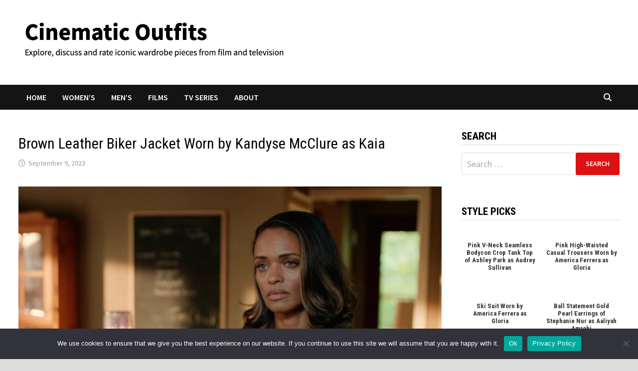

--- FILE ---
content_type: text/css
request_url: https://cinematicoutfits.com/wp-content/cache/autoptimize/css/autoptimize_single_f4ab3ea96dd4f5a355bcb5ff3ed2c3a2.css?v=1746138128
body_size: 1731
content:
@font-face{font-family:'Roboto Condensed';font-style:italic;font-weight:100;src:url(https://cinematicoutfits.com/wp-content/uploads/fonts/c29bd749162bb285b05ca98a7fa72d62/roboto-condensed--v27-italic-100.woff2?c=1746138119) format('woff2');unicode-range:U+0460-052F,U+1C80-1C8A,U+20B4,U+2DE0-2DFF,U+A640-A69F,U+FE2E-FE2F}@font-face{font-family:'Roboto Condensed';font-style:italic;font-weight:100;src:url(https://cinematicoutfits.com/wp-content/uploads/fonts/c29bd749162bb285b05ca98a7fa72d62/roboto-condensed-cyrillic-v27-italic-100.woff2?c=1746138119) format('woff2');unicode-range:U+0301,U+0400-045F,U+0490-0491,U+04B0-04B1,U+2116}@font-face{font-family:'Roboto Condensed';font-style:italic;font-weight:100;src:url(https://cinematicoutfits.com/wp-content/uploads/fonts/c29bd749162bb285b05ca98a7fa72d62/roboto-condensed-greek-ext-v27-italic-100.woff2?c=1746138120) format('woff2');unicode-range:U+1F00-1FFF}@font-face{font-family:'Roboto Condensed';font-style:italic;font-weight:100;src:url(https://cinematicoutfits.com/wp-content/uploads/fonts/c29bd749162bb285b05ca98a7fa72d62/roboto-condensed--v27-italic-100.woff2?c=1746138120) format('woff2');unicode-range:U+0370-0377,U+037A-037F,U+0384-038A,U+038C,U+038E-03A1,U+03A3-03FF}@font-face{font-family:'Roboto Condensed';font-style:italic;font-weight:100;src:url(https://cinematicoutfits.com/wp-content/uploads/fonts/c29bd749162bb285b05ca98a7fa72d62/roboto-condensed--v27-italic-100.woff2?c=1746138120) format('woff2');unicode-range:U+0102-0103,U+0110-0111,U+0128-0129,U+0168-0169,U+01A0-01A1,U+01AF-01B0,U+0300-0301,U+0303-0304,U+0308-0309,U+0323,U+0329,U+1EA0-1EF9,U+20AB}@font-face{font-family:'Roboto Condensed';font-style:italic;font-weight:100;src:url(https://cinematicoutfits.com/wp-content/uploads/fonts/c29bd749162bb285b05ca98a7fa72d62/roboto-condensed--v27-italic-100.woff2?c=1746138120) format('woff2');unicode-range:U+0100-02BA,U+02BD-02C5,U+02C7-02CC,U+02CE-02D7,U+02DD-02FF,U+0304,U+0308,U+0329,U+1D00-1DBF,U+1E00-1E9F,U+1EF2-1EFF,U+2020,U+20A0-20AB,U+20AD-20C0,U+2113,U+2C60-2C7F,U+A720-A7FF}@font-face{font-family:'Roboto Condensed';font-style:italic;font-weight:100;src:url(https://cinematicoutfits.com/wp-content/uploads/fonts/c29bd749162bb285b05ca98a7fa72d62/roboto-condensed--v27-italic-100.woff2?c=1746138120) format('woff2');unicode-range:U+0000-00FF,U+0131,U+0152-0153,U+02BB-02BC,U+02C6,U+02DA,U+02DC,U+0304,U+0308,U+0329,U+2000-206F,U+20AC,U+2122,U+2191,U+2193,U+2212,U+2215,U+FEFF,U+FFFD}@font-face{font-family:'Roboto Condensed';font-style:italic;font-weight:200;src:url(https://cinematicoutfits.com/wp-content/uploads/fonts/c29bd749162bb285b05ca98a7fa72d62/roboto-condensed--v27-italic-100.woff2?c=1746138119) format('woff2');unicode-range:U+0460-052F,U+1C80-1C8A,U+20B4,U+2DE0-2DFF,U+A640-A69F,U+FE2E-FE2F}@font-face{font-family:'Roboto Condensed';font-style:italic;font-weight:200;src:url(https://cinematicoutfits.com/wp-content/uploads/fonts/c29bd749162bb285b05ca98a7fa72d62/roboto-condensed-cyrillic-v27-italic-100.woff2?c=1746138119) format('woff2');unicode-range:U+0301,U+0400-045F,U+0490-0491,U+04B0-04B1,U+2116}@font-face{font-family:'Roboto Condensed';font-style:italic;font-weight:200;src:url(https://cinematicoutfits.com/wp-content/uploads/fonts/c29bd749162bb285b05ca98a7fa72d62/roboto-condensed-greek-ext-v27-italic-100.woff2?c=1746138120) format('woff2');unicode-range:U+1F00-1FFF}@font-face{font-family:'Roboto Condensed';font-style:italic;font-weight:200;src:url(https://cinematicoutfits.com/wp-content/uploads/fonts/c29bd749162bb285b05ca98a7fa72d62/roboto-condensed--v27-italic-100.woff2?c=1746138120) format('woff2');unicode-range:U+0370-0377,U+037A-037F,U+0384-038A,U+038C,U+038E-03A1,U+03A3-03FF}@font-face{font-family:'Roboto Condensed';font-style:italic;font-weight:200;src:url(https://cinematicoutfits.com/wp-content/uploads/fonts/c29bd749162bb285b05ca98a7fa72d62/roboto-condensed--v27-italic-100.woff2?c=1746138120) format('woff2');unicode-range:U+0102-0103,U+0110-0111,U+0128-0129,U+0168-0169,U+01A0-01A1,U+01AF-01B0,U+0300-0301,U+0303-0304,U+0308-0309,U+0323,U+0329,U+1EA0-1EF9,U+20AB}@font-face{font-family:'Roboto Condensed';font-style:italic;font-weight:200;src:url(https://cinematicoutfits.com/wp-content/uploads/fonts/c29bd749162bb285b05ca98a7fa72d62/roboto-condensed--v27-italic-100.woff2?c=1746138120) format('woff2');unicode-range:U+0100-02BA,U+02BD-02C5,U+02C7-02CC,U+02CE-02D7,U+02DD-02FF,U+0304,U+0308,U+0329,U+1D00-1DBF,U+1E00-1E9F,U+1EF2-1EFF,U+2020,U+20A0-20AB,U+20AD-20C0,U+2113,U+2C60-2C7F,U+A720-A7FF}@font-face{font-family:'Roboto Condensed';font-style:italic;font-weight:200;src:url(https://cinematicoutfits.com/wp-content/uploads/fonts/c29bd749162bb285b05ca98a7fa72d62/roboto-condensed--v27-italic-100.woff2?c=1746138120) format('woff2');unicode-range:U+0000-00FF,U+0131,U+0152-0153,U+02BB-02BC,U+02C6,U+02DA,U+02DC,U+0304,U+0308,U+0329,U+2000-206F,U+20AC,U+2122,U+2191,U+2193,U+2212,U+2215,U+FEFF,U+FFFD}@font-face{font-family:'Roboto Condensed';font-style:italic;font-weight:300;src:url(https://cinematicoutfits.com/wp-content/uploads/fonts/c29bd749162bb285b05ca98a7fa72d62/roboto-condensed--v27-italic-100.woff2?c=1746138119) format('woff2');unicode-range:U+0460-052F,U+1C80-1C8A,U+20B4,U+2DE0-2DFF,U+A640-A69F,U+FE2E-FE2F}@font-face{font-family:'Roboto Condensed';font-style:italic;font-weight:300;src:url(https://cinematicoutfits.com/wp-content/uploads/fonts/c29bd749162bb285b05ca98a7fa72d62/roboto-condensed-cyrillic-v27-italic-100.woff2?c=1746138119) format('woff2');unicode-range:U+0301,U+0400-045F,U+0490-0491,U+04B0-04B1,U+2116}@font-face{font-family:'Roboto Condensed';font-style:italic;font-weight:300;src:url(https://cinematicoutfits.com/wp-content/uploads/fonts/c29bd749162bb285b05ca98a7fa72d62/roboto-condensed-greek-ext-v27-italic-100.woff2?c=1746138120) format('woff2');unicode-range:U+1F00-1FFF}@font-face{font-family:'Roboto Condensed';font-style:italic;font-weight:300;src:url(https://cinematicoutfits.com/wp-content/uploads/fonts/c29bd749162bb285b05ca98a7fa72d62/roboto-condensed--v27-italic-100.woff2?c=1746138120) format('woff2');unicode-range:U+0370-0377,U+037A-037F,U+0384-038A,U+038C,U+038E-03A1,U+03A3-03FF}@font-face{font-family:'Roboto Condensed';font-style:italic;font-weight:300;src:url(https://cinematicoutfits.com/wp-content/uploads/fonts/c29bd749162bb285b05ca98a7fa72d62/roboto-condensed--v27-italic-100.woff2?c=1746138120) format('woff2');unicode-range:U+0102-0103,U+0110-0111,U+0128-0129,U+0168-0169,U+01A0-01A1,U+01AF-01B0,U+0300-0301,U+0303-0304,U+0308-0309,U+0323,U+0329,U+1EA0-1EF9,U+20AB}@font-face{font-family:'Roboto Condensed';font-style:italic;font-weight:300;src:url(https://cinematicoutfits.com/wp-content/uploads/fonts/c29bd749162bb285b05ca98a7fa72d62/roboto-condensed--v27-italic-100.woff2?c=1746138120) format('woff2');unicode-range:U+0100-02BA,U+02BD-02C5,U+02C7-02CC,U+02CE-02D7,U+02DD-02FF,U+0304,U+0308,U+0329,U+1D00-1DBF,U+1E00-1E9F,U+1EF2-1EFF,U+2020,U+20A0-20AB,U+20AD-20C0,U+2113,U+2C60-2C7F,U+A720-A7FF}@font-face{font-family:'Roboto Condensed';font-style:italic;font-weight:300;src:url(https://cinematicoutfits.com/wp-content/uploads/fonts/c29bd749162bb285b05ca98a7fa72d62/roboto-condensed--v27-italic-100.woff2?c=1746138120) format('woff2');unicode-range:U+0000-00FF,U+0131,U+0152-0153,U+02BB-02BC,U+02C6,U+02DA,U+02DC,U+0304,U+0308,U+0329,U+2000-206F,U+20AC,U+2122,U+2191,U+2193,U+2212,U+2215,U+FEFF,U+FFFD}@font-face{font-family:'Roboto Condensed';font-style:italic;font-weight:400;src:url(https://cinematicoutfits.com/wp-content/uploads/fonts/c29bd749162bb285b05ca98a7fa72d62/roboto-condensed--v27-italic-100.woff2?c=1746138119) format('woff2');unicode-range:U+0460-052F,U+1C80-1C8A,U+20B4,U+2DE0-2DFF,U+A640-A69F,U+FE2E-FE2F}@font-face{font-family:'Roboto Condensed';font-style:italic;font-weight:400;src:url(https://cinematicoutfits.com/wp-content/uploads/fonts/c29bd749162bb285b05ca98a7fa72d62/roboto-condensed-cyrillic-v27-italic-100.woff2?c=1746138119) format('woff2');unicode-range:U+0301,U+0400-045F,U+0490-0491,U+04B0-04B1,U+2116}@font-face{font-family:'Roboto Condensed';font-style:italic;font-weight:400;src:url(https://cinematicoutfits.com/wp-content/uploads/fonts/c29bd749162bb285b05ca98a7fa72d62/roboto-condensed-greek-ext-v27-italic-100.woff2?c=1746138120) format('woff2');unicode-range:U+1F00-1FFF}@font-face{font-family:'Roboto Condensed';font-style:italic;font-weight:400;src:url(https://cinematicoutfits.com/wp-content/uploads/fonts/c29bd749162bb285b05ca98a7fa72d62/roboto-condensed--v27-italic-100.woff2?c=1746138120) format('woff2');unicode-range:U+0370-0377,U+037A-037F,U+0384-038A,U+038C,U+038E-03A1,U+03A3-03FF}@font-face{font-family:'Roboto Condensed';font-style:italic;font-weight:400;src:url(https://cinematicoutfits.com/wp-content/uploads/fonts/c29bd749162bb285b05ca98a7fa72d62/roboto-condensed--v27-italic-100.woff2?c=1746138120) format('woff2');unicode-range:U+0102-0103,U+0110-0111,U+0128-0129,U+0168-0169,U+01A0-01A1,U+01AF-01B0,U+0300-0301,U+0303-0304,U+0308-0309,U+0323,U+0329,U+1EA0-1EF9,U+20AB}@font-face{font-family:'Roboto Condensed';font-style:italic;font-weight:400;src:url(https://cinematicoutfits.com/wp-content/uploads/fonts/c29bd749162bb285b05ca98a7fa72d62/roboto-condensed--v27-italic-100.woff2?c=1746138120) format('woff2');unicode-range:U+0100-02BA,U+02BD-02C5,U+02C7-02CC,U+02CE-02D7,U+02DD-02FF,U+0304,U+0308,U+0329,U+1D00-1DBF,U+1E00-1E9F,U+1EF2-1EFF,U+2020,U+20A0-20AB,U+20AD-20C0,U+2113,U+2C60-2C7F,U+A720-A7FF}@font-face{font-family:'Roboto Condensed';font-style:italic;font-weight:400;src:url(https://cinematicoutfits.com/wp-content/uploads/fonts/c29bd749162bb285b05ca98a7fa72d62/roboto-condensed--v27-italic-100.woff2?c=1746138120) format('woff2');unicode-range:U+0000-00FF,U+0131,U+0152-0153,U+02BB-02BC,U+02C6,U+02DA,U+02DC,U+0304,U+0308,U+0329,U+2000-206F,U+20AC,U+2122,U+2191,U+2193,U+2212,U+2215,U+FEFF,U+FFFD}@font-face{font-family:'Roboto Condensed';font-style:italic;font-weight:500;src:url(https://cinematicoutfits.com/wp-content/uploads/fonts/c29bd749162bb285b05ca98a7fa72d62/roboto-condensed--v27-italic-100.woff2?c=1746138119) format('woff2');unicode-range:U+0460-052F,U+1C80-1C8A,U+20B4,U+2DE0-2DFF,U+A640-A69F,U+FE2E-FE2F}@font-face{font-family:'Roboto Condensed';font-style:italic;font-weight:500;src:url(https://cinematicoutfits.com/wp-content/uploads/fonts/c29bd749162bb285b05ca98a7fa72d62/roboto-condensed-cyrillic-v27-italic-100.woff2?c=1746138119) format('woff2');unicode-range:U+0301,U+0400-045F,U+0490-0491,U+04B0-04B1,U+2116}@font-face{font-family:'Roboto Condensed';font-style:italic;font-weight:500;src:url(https://cinematicoutfits.com/wp-content/uploads/fonts/c29bd749162bb285b05ca98a7fa72d62/roboto-condensed-greek-ext-v27-italic-100.woff2?c=1746138120) format('woff2');unicode-range:U+1F00-1FFF}@font-face{font-family:'Roboto Condensed';font-style:italic;font-weight:500;src:url(https://cinematicoutfits.com/wp-content/uploads/fonts/c29bd749162bb285b05ca98a7fa72d62/roboto-condensed--v27-italic-100.woff2?c=1746138120) format('woff2');unicode-range:U+0370-0377,U+037A-037F,U+0384-038A,U+038C,U+038E-03A1,U+03A3-03FF}@font-face{font-family:'Roboto Condensed';font-style:italic;font-weight:500;src:url(https://cinematicoutfits.com/wp-content/uploads/fonts/c29bd749162bb285b05ca98a7fa72d62/roboto-condensed--v27-italic-100.woff2?c=1746138120) format('woff2');unicode-range:U+0102-0103,U+0110-0111,U+0128-0129,U+0168-0169,U+01A0-01A1,U+01AF-01B0,U+0300-0301,U+0303-0304,U+0308-0309,U+0323,U+0329,U+1EA0-1EF9,U+20AB}@font-face{font-family:'Roboto Condensed';font-style:italic;font-weight:500;src:url(https://cinematicoutfits.com/wp-content/uploads/fonts/c29bd749162bb285b05ca98a7fa72d62/roboto-condensed--v27-italic-100.woff2?c=1746138120) format('woff2');unicode-range:U+0100-02BA,U+02BD-02C5,U+02C7-02CC,U+02CE-02D7,U+02DD-02FF,U+0304,U+0308,U+0329,U+1D00-1DBF,U+1E00-1E9F,U+1EF2-1EFF,U+2020,U+20A0-20AB,U+20AD-20C0,U+2113,U+2C60-2C7F,U+A720-A7FF}@font-face{font-family:'Roboto Condensed';font-style:italic;font-weight:500;src:url(https://cinematicoutfits.com/wp-content/uploads/fonts/c29bd749162bb285b05ca98a7fa72d62/roboto-condensed--v27-italic-100.woff2?c=1746138120) format('woff2');unicode-range:U+0000-00FF,U+0131,U+0152-0153,U+02BB-02BC,U+02C6,U+02DA,U+02DC,U+0304,U+0308,U+0329,U+2000-206F,U+20AC,U+2122,U+2191,U+2193,U+2212,U+2215,U+FEFF,U+FFFD}@font-face{font-family:'Roboto Condensed';font-style:italic;font-weight:600;src:url(https://cinematicoutfits.com/wp-content/uploads/fonts/c29bd749162bb285b05ca98a7fa72d62/roboto-condensed--v27-italic-100.woff2?c=1746138119) format('woff2');unicode-range:U+0460-052F,U+1C80-1C8A,U+20B4,U+2DE0-2DFF,U+A640-A69F,U+FE2E-FE2F}@font-face{font-family:'Roboto Condensed';font-style:italic;font-weight:600;src:url(https://cinematicoutfits.com/wp-content/uploads/fonts/c29bd749162bb285b05ca98a7fa72d62/roboto-condensed-cyrillic-v27-italic-100.woff2?c=1746138119) format('woff2');unicode-range:U+0301,U+0400-045F,U+0490-0491,U+04B0-04B1,U+2116}@font-face{font-family:'Roboto Condensed';font-style:italic;font-weight:600;src:url(https://cinematicoutfits.com/wp-content/uploads/fonts/c29bd749162bb285b05ca98a7fa72d62/roboto-condensed-greek-ext-v27-italic-100.woff2?c=1746138120) format('woff2');unicode-range:U+1F00-1FFF}@font-face{font-family:'Roboto Condensed';font-style:italic;font-weight:600;src:url(https://cinematicoutfits.com/wp-content/uploads/fonts/c29bd749162bb285b05ca98a7fa72d62/roboto-condensed--v27-italic-100.woff2?c=1746138120) format('woff2');unicode-range:U+0370-0377,U+037A-037F,U+0384-038A,U+038C,U+038E-03A1,U+03A3-03FF}@font-face{font-family:'Roboto Condensed';font-style:italic;font-weight:600;src:url(https://cinematicoutfits.com/wp-content/uploads/fonts/c29bd749162bb285b05ca98a7fa72d62/roboto-condensed--v27-italic-100.woff2?c=1746138120) format('woff2');unicode-range:U+0102-0103,U+0110-0111,U+0128-0129,U+0168-0169,U+01A0-01A1,U+01AF-01B0,U+0300-0301,U+0303-0304,U+0308-0309,U+0323,U+0329,U+1EA0-1EF9,U+20AB}@font-face{font-family:'Roboto Condensed';font-style:italic;font-weight:600;src:url(https://cinematicoutfits.com/wp-content/uploads/fonts/c29bd749162bb285b05ca98a7fa72d62/roboto-condensed--v27-italic-100.woff2?c=1746138120) format('woff2');unicode-range:U+0100-02BA,U+02BD-02C5,U+02C7-02CC,U+02CE-02D7,U+02DD-02FF,U+0304,U+0308,U+0329,U+1D00-1DBF,U+1E00-1E9F,U+1EF2-1EFF,U+2020,U+20A0-20AB,U+20AD-20C0,U+2113,U+2C60-2C7F,U+A720-A7FF}@font-face{font-family:'Roboto Condensed';font-style:italic;font-weight:600;src:url(https://cinematicoutfits.com/wp-content/uploads/fonts/c29bd749162bb285b05ca98a7fa72d62/roboto-condensed--v27-italic-100.woff2?c=1746138120) format('woff2');unicode-range:U+0000-00FF,U+0131,U+0152-0153,U+02BB-02BC,U+02C6,U+02DA,U+02DC,U+0304,U+0308,U+0329,U+2000-206F,U+20AC,U+2122,U+2191,U+2193,U+2212,U+2215,U+FEFF,U+FFFD}@font-face{font-family:'Roboto Condensed';font-style:italic;font-weight:700;src:url(https://cinematicoutfits.com/wp-content/uploads/fonts/c29bd749162bb285b05ca98a7fa72d62/roboto-condensed--v27-italic-100.woff2?c=1746138119) format('woff2');unicode-range:U+0460-052F,U+1C80-1C8A,U+20B4,U+2DE0-2DFF,U+A640-A69F,U+FE2E-FE2F}@font-face{font-family:'Roboto Condensed';font-style:italic;font-weight:700;src:url(https://cinematicoutfits.com/wp-content/uploads/fonts/c29bd749162bb285b05ca98a7fa72d62/roboto-condensed-cyrillic-v27-italic-100.woff2?c=1746138119) format('woff2');unicode-range:U+0301,U+0400-045F,U+0490-0491,U+04B0-04B1,U+2116}@font-face{font-family:'Roboto Condensed';font-style:italic;font-weight:700;src:url(https://cinematicoutfits.com/wp-content/uploads/fonts/c29bd749162bb285b05ca98a7fa72d62/roboto-condensed-greek-ext-v27-italic-100.woff2?c=1746138120) format('woff2');unicode-range:U+1F00-1FFF}@font-face{font-family:'Roboto Condensed';font-style:italic;font-weight:700;src:url(https://cinematicoutfits.com/wp-content/uploads/fonts/c29bd749162bb285b05ca98a7fa72d62/roboto-condensed--v27-italic-100.woff2?c=1746138120) format('woff2');unicode-range:U+0370-0377,U+037A-037F,U+0384-038A,U+038C,U+038E-03A1,U+03A3-03FF}@font-face{font-family:'Roboto Condensed';font-style:italic;font-weight:700;src:url(https://cinematicoutfits.com/wp-content/uploads/fonts/c29bd749162bb285b05ca98a7fa72d62/roboto-condensed--v27-italic-100.woff2?c=1746138120) format('woff2');unicode-range:U+0102-0103,U+0110-0111,U+0128-0129,U+0168-0169,U+01A0-01A1,U+01AF-01B0,U+0300-0301,U+0303-0304,U+0308-0309,U+0323,U+0329,U+1EA0-1EF9,U+20AB}@font-face{font-family:'Roboto Condensed';font-style:italic;font-weight:700;src:url(https://cinematicoutfits.com/wp-content/uploads/fonts/c29bd749162bb285b05ca98a7fa72d62/roboto-condensed--v27-italic-100.woff2?c=1746138120) format('woff2');unicode-range:U+0100-02BA,U+02BD-02C5,U+02C7-02CC,U+02CE-02D7,U+02DD-02FF,U+0304,U+0308,U+0329,U+1D00-1DBF,U+1E00-1E9F,U+1EF2-1EFF,U+2020,U+20A0-20AB,U+20AD-20C0,U+2113,U+2C60-2C7F,U+A720-A7FF}@font-face{font-family:'Roboto Condensed';font-style:italic;font-weight:700;src:url(https://cinematicoutfits.com/wp-content/uploads/fonts/c29bd749162bb285b05ca98a7fa72d62/roboto-condensed--v27-italic-100.woff2?c=1746138120) format('woff2');unicode-range:U+0000-00FF,U+0131,U+0152-0153,U+02BB-02BC,U+02C6,U+02DA,U+02DC,U+0304,U+0308,U+0329,U+2000-206F,U+20AC,U+2122,U+2191,U+2193,U+2212,U+2215,U+FEFF,U+FFFD}@font-face{font-family:'Roboto Condensed';font-style:italic;font-weight:800;src:url(https://cinematicoutfits.com/wp-content/uploads/fonts/c29bd749162bb285b05ca98a7fa72d62/roboto-condensed--v27-italic-100.woff2?c=1746138119) format('woff2');unicode-range:U+0460-052F,U+1C80-1C8A,U+20B4,U+2DE0-2DFF,U+A640-A69F,U+FE2E-FE2F}@font-face{font-family:'Roboto Condensed';font-style:italic;font-weight:800;src:url(https://cinematicoutfits.com/wp-content/uploads/fonts/c29bd749162bb285b05ca98a7fa72d62/roboto-condensed-cyrillic-v27-italic-100.woff2?c=1746138119) format('woff2');unicode-range:U+0301,U+0400-045F,U+0490-0491,U+04B0-04B1,U+2116}@font-face{font-family:'Roboto Condensed';font-style:italic;font-weight:800;src:url(https://cinematicoutfits.com/wp-content/uploads/fonts/c29bd749162bb285b05ca98a7fa72d62/roboto-condensed-greek-ext-v27-italic-100.woff2?c=1746138120) format('woff2');unicode-range:U+1F00-1FFF}@font-face{font-family:'Roboto Condensed';font-style:italic;font-weight:800;src:url(https://cinematicoutfits.com/wp-content/uploads/fonts/c29bd749162bb285b05ca98a7fa72d62/roboto-condensed--v27-italic-100.woff2?c=1746138120) format('woff2');unicode-range:U+0370-0377,U+037A-037F,U+0384-038A,U+038C,U+038E-03A1,U+03A3-03FF}@font-face{font-family:'Roboto Condensed';font-style:italic;font-weight:800;src:url(https://cinematicoutfits.com/wp-content/uploads/fonts/c29bd749162bb285b05ca98a7fa72d62/roboto-condensed--v27-italic-100.woff2?c=1746138120) format('woff2');unicode-range:U+0102-0103,U+0110-0111,U+0128-0129,U+0168-0169,U+01A0-01A1,U+01AF-01B0,U+0300-0301,U+0303-0304,U+0308-0309,U+0323,U+0329,U+1EA0-1EF9,U+20AB}@font-face{font-family:'Roboto Condensed';font-style:italic;font-weight:800;src:url(https://cinematicoutfits.com/wp-content/uploads/fonts/c29bd749162bb285b05ca98a7fa72d62/roboto-condensed--v27-italic-100.woff2?c=1746138120) format('woff2');unicode-range:U+0100-02BA,U+02BD-02C5,U+02C7-02CC,U+02CE-02D7,U+02DD-02FF,U+0304,U+0308,U+0329,U+1D00-1DBF,U+1E00-1E9F,U+1EF2-1EFF,U+2020,U+20A0-20AB,U+20AD-20C0,U+2113,U+2C60-2C7F,U+A720-A7FF}@font-face{font-family:'Roboto Condensed';font-style:italic;font-weight:800;src:url(https://cinematicoutfits.com/wp-content/uploads/fonts/c29bd749162bb285b05ca98a7fa72d62/roboto-condensed--v27-italic-100.woff2?c=1746138120) format('woff2');unicode-range:U+0000-00FF,U+0131,U+0152-0153,U+02BB-02BC,U+02C6,U+02DA,U+02DC,U+0304,U+0308,U+0329,U+2000-206F,U+20AC,U+2122,U+2191,U+2193,U+2212,U+2215,U+FEFF,U+FFFD}@font-face{font-family:'Roboto Condensed';font-style:italic;font-weight:900;src:url(https://cinematicoutfits.com/wp-content/uploads/fonts/c29bd749162bb285b05ca98a7fa72d62/roboto-condensed--v27-italic-100.woff2?c=1746138119) format('woff2');unicode-range:U+0460-052F,U+1C80-1C8A,U+20B4,U+2DE0-2DFF,U+A640-A69F,U+FE2E-FE2F}@font-face{font-family:'Roboto Condensed';font-style:italic;font-weight:900;src:url(https://cinematicoutfits.com/wp-content/uploads/fonts/c29bd749162bb285b05ca98a7fa72d62/roboto-condensed-cyrillic-v27-italic-100.woff2?c=1746138119) format('woff2');unicode-range:U+0301,U+0400-045F,U+0490-0491,U+04B0-04B1,U+2116}@font-face{font-family:'Roboto Condensed';font-style:italic;font-weight:900;src:url(https://cinematicoutfits.com/wp-content/uploads/fonts/c29bd749162bb285b05ca98a7fa72d62/roboto-condensed-greek-ext-v27-italic-100.woff2?c=1746138120) format('woff2');unicode-range:U+1F00-1FFF}@font-face{font-family:'Roboto Condensed';font-style:italic;font-weight:900;src:url(https://cinematicoutfits.com/wp-content/uploads/fonts/c29bd749162bb285b05ca98a7fa72d62/roboto-condensed--v27-italic-100.woff2?c=1746138120) format('woff2');unicode-range:U+0370-0377,U+037A-037F,U+0384-038A,U+038C,U+038E-03A1,U+03A3-03FF}@font-face{font-family:'Roboto Condensed';font-style:italic;font-weight:900;src:url(https://cinematicoutfits.com/wp-content/uploads/fonts/c29bd749162bb285b05ca98a7fa72d62/roboto-condensed--v27-italic-100.woff2?c=1746138120) format('woff2');unicode-range:U+0102-0103,U+0110-0111,U+0128-0129,U+0168-0169,U+01A0-01A1,U+01AF-01B0,U+0300-0301,U+0303-0304,U+0308-0309,U+0323,U+0329,U+1EA0-1EF9,U+20AB}@font-face{font-family:'Roboto Condensed';font-style:italic;font-weight:900;src:url(https://cinematicoutfits.com/wp-content/uploads/fonts/c29bd749162bb285b05ca98a7fa72d62/roboto-condensed--v27-italic-100.woff2?c=1746138120) format('woff2');unicode-range:U+0100-02BA,U+02BD-02C5,U+02C7-02CC,U+02CE-02D7,U+02DD-02FF,U+0304,U+0308,U+0329,U+1D00-1DBF,U+1E00-1E9F,U+1EF2-1EFF,U+2020,U+20A0-20AB,U+20AD-20C0,U+2113,U+2C60-2C7F,U+A720-A7FF}@font-face{font-family:'Roboto Condensed';font-style:italic;font-weight:900;src:url(https://cinematicoutfits.com/wp-content/uploads/fonts/c29bd749162bb285b05ca98a7fa72d62/roboto-condensed--v27-italic-100.woff2?c=1746138120) format('woff2');unicode-range:U+0000-00FF,U+0131,U+0152-0153,U+02BB-02BC,U+02C6,U+02DA,U+02DC,U+0304,U+0308,U+0329,U+2000-206F,U+20AC,U+2122,U+2191,U+2193,U+2212,U+2215,U+FEFF,U+FFFD}@font-face{font-family:'Roboto Condensed';font-style:normal;font-weight:100;src:url(https://cinematicoutfits.com/wp-content/uploads/fonts/c29bd749162bb285b05ca98a7fa72d62/roboto-condensed--v27-normal-100.woff2?c=1746138122) format('woff2');unicode-range:U+0460-052F,U+1C80-1C8A,U+20B4,U+2DE0-2DFF,U+A640-A69F,U+FE2E-FE2F}@font-face{font-family:'Roboto Condensed';font-style:normal;font-weight:100;src:url(https://cinematicoutfits.com/wp-content/uploads/fonts/c29bd749162bb285b05ca98a7fa72d62/roboto-condensed-cyrillic-v27-normal-100.woff2?c=1746138122) format('woff2');unicode-range:U+0301,U+0400-045F,U+0490-0491,U+04B0-04B1,U+2116}@font-face{font-family:'Roboto Condensed';font-style:normal;font-weight:100;src:url(https://cinematicoutfits.com/wp-content/uploads/fonts/c29bd749162bb285b05ca98a7fa72d62/roboto-condensed-greek-ext-v27-normal-100.woff2?c=1746138122) format('woff2');unicode-range:U+1F00-1FFF}@font-face{font-family:'Roboto Condensed';font-style:normal;font-weight:100;src:url(https://cinematicoutfits.com/wp-content/uploads/fonts/c29bd749162bb285b05ca98a7fa72d62/roboto-condensed--v27-normal-100.woff2?c=1746138122) format('woff2');unicode-range:U+0370-0377,U+037A-037F,U+0384-038A,U+038C,U+038E-03A1,U+03A3-03FF}@font-face{font-family:'Roboto Condensed';font-style:normal;font-weight:100;src:url(https://cinematicoutfits.com/wp-content/uploads/fonts/c29bd749162bb285b05ca98a7fa72d62/roboto-condensed--v27-normal-100.woff2?c=1746138122) format('woff2');unicode-range:U+0102-0103,U+0110-0111,U+0128-0129,U+0168-0169,U+01A0-01A1,U+01AF-01B0,U+0300-0301,U+0303-0304,U+0308-0309,U+0323,U+0329,U+1EA0-1EF9,U+20AB}@font-face{font-family:'Roboto Condensed';font-style:normal;font-weight:100;src:url(https://cinematicoutfits.com/wp-content/uploads/fonts/c29bd749162bb285b05ca98a7fa72d62/roboto-condensed--v27-normal-100.woff2?c=1746138122) format('woff2');unicode-range:U+0100-02BA,U+02BD-02C5,U+02C7-02CC,U+02CE-02D7,U+02DD-02FF,U+0304,U+0308,U+0329,U+1D00-1DBF,U+1E00-1E9F,U+1EF2-1EFF,U+2020,U+20A0-20AB,U+20AD-20C0,U+2113,U+2C60-2C7F,U+A720-A7FF}@font-face{font-family:'Roboto Condensed';font-style:normal;font-weight:100;src:url(https://cinematicoutfits.com/wp-content/uploads/fonts/c29bd749162bb285b05ca98a7fa72d62/roboto-condensed--v27-normal-100.woff2?c=1746138122) format('woff2');unicode-range:U+0000-00FF,U+0131,U+0152-0153,U+02BB-02BC,U+02C6,U+02DA,U+02DC,U+0304,U+0308,U+0329,U+2000-206F,U+20AC,U+2122,U+2191,U+2193,U+2212,U+2215,U+FEFF,U+FFFD}@font-face{font-family:'Roboto Condensed';font-style:normal;font-weight:200;src:url(https://cinematicoutfits.com/wp-content/uploads/fonts/c29bd749162bb285b05ca98a7fa72d62/roboto-condensed--v27-normal-100.woff2?c=1746138122) format('woff2');unicode-range:U+0460-052F,U+1C80-1C8A,U+20B4,U+2DE0-2DFF,U+A640-A69F,U+FE2E-FE2F}@font-face{font-family:'Roboto Condensed';font-style:normal;font-weight:200;src:url(https://cinematicoutfits.com/wp-content/uploads/fonts/c29bd749162bb285b05ca98a7fa72d62/roboto-condensed-cyrillic-v27-normal-100.woff2?c=1746138122) format('woff2');unicode-range:U+0301,U+0400-045F,U+0490-0491,U+04B0-04B1,U+2116}@font-face{font-family:'Roboto Condensed';font-style:normal;font-weight:200;src:url(https://cinematicoutfits.com/wp-content/uploads/fonts/c29bd749162bb285b05ca98a7fa72d62/roboto-condensed-greek-ext-v27-normal-100.woff2?c=1746138122) format('woff2');unicode-range:U+1F00-1FFF}@font-face{font-family:'Roboto Condensed';font-style:normal;font-weight:200;src:url(https://cinematicoutfits.com/wp-content/uploads/fonts/c29bd749162bb285b05ca98a7fa72d62/roboto-condensed--v27-normal-100.woff2?c=1746138122) format('woff2');unicode-range:U+0370-0377,U+037A-037F,U+0384-038A,U+038C,U+038E-03A1,U+03A3-03FF}@font-face{font-family:'Roboto Condensed';font-style:normal;font-weight:200;src:url(https://cinematicoutfits.com/wp-content/uploads/fonts/c29bd749162bb285b05ca98a7fa72d62/roboto-condensed--v27-normal-100.woff2?c=1746138122) format('woff2');unicode-range:U+0102-0103,U+0110-0111,U+0128-0129,U+0168-0169,U+01A0-01A1,U+01AF-01B0,U+0300-0301,U+0303-0304,U+0308-0309,U+0323,U+0329,U+1EA0-1EF9,U+20AB}@font-face{font-family:'Roboto Condensed';font-style:normal;font-weight:200;src:url(https://cinematicoutfits.com/wp-content/uploads/fonts/c29bd749162bb285b05ca98a7fa72d62/roboto-condensed--v27-normal-100.woff2?c=1746138122) format('woff2');unicode-range:U+0100-02BA,U+02BD-02C5,U+02C7-02CC,U+02CE-02D7,U+02DD-02FF,U+0304,U+0308,U+0329,U+1D00-1DBF,U+1E00-1E9F,U+1EF2-1EFF,U+2020,U+20A0-20AB,U+20AD-20C0,U+2113,U+2C60-2C7F,U+A720-A7FF}@font-face{font-family:'Roboto Condensed';font-style:normal;font-weight:200;src:url(https://cinematicoutfits.com/wp-content/uploads/fonts/c29bd749162bb285b05ca98a7fa72d62/roboto-condensed--v27-normal-100.woff2?c=1746138122) format('woff2');unicode-range:U+0000-00FF,U+0131,U+0152-0153,U+02BB-02BC,U+02C6,U+02DA,U+02DC,U+0304,U+0308,U+0329,U+2000-206F,U+20AC,U+2122,U+2191,U+2193,U+2212,U+2215,U+FEFF,U+FFFD}@font-face{font-family:'Roboto Condensed';font-style:normal;font-weight:300;src:url(https://cinematicoutfits.com/wp-content/uploads/fonts/c29bd749162bb285b05ca98a7fa72d62/roboto-condensed--v27-normal-100.woff2?c=1746138122) format('woff2');unicode-range:U+0460-052F,U+1C80-1C8A,U+20B4,U+2DE0-2DFF,U+A640-A69F,U+FE2E-FE2F}@font-face{font-family:'Roboto Condensed';font-style:normal;font-weight:300;src:url(https://cinematicoutfits.com/wp-content/uploads/fonts/c29bd749162bb285b05ca98a7fa72d62/roboto-condensed-cyrillic-v27-normal-100.woff2?c=1746138122) format('woff2');unicode-range:U+0301,U+0400-045F,U+0490-0491,U+04B0-04B1,U+2116}@font-face{font-family:'Roboto Condensed';font-style:normal;font-weight:300;src:url(https://cinematicoutfits.com/wp-content/uploads/fonts/c29bd749162bb285b05ca98a7fa72d62/roboto-condensed-greek-ext-v27-normal-100.woff2?c=1746138122) format('woff2');unicode-range:U+1F00-1FFF}@font-face{font-family:'Roboto Condensed';font-style:normal;font-weight:300;src:url(https://cinematicoutfits.com/wp-content/uploads/fonts/c29bd749162bb285b05ca98a7fa72d62/roboto-condensed--v27-normal-100.woff2?c=1746138122) format('woff2');unicode-range:U+0370-0377,U+037A-037F,U+0384-038A,U+038C,U+038E-03A1,U+03A3-03FF}@font-face{font-family:'Roboto Condensed';font-style:normal;font-weight:300;src:url(https://cinematicoutfits.com/wp-content/uploads/fonts/c29bd749162bb285b05ca98a7fa72d62/roboto-condensed--v27-normal-100.woff2?c=1746138122) format('woff2');unicode-range:U+0102-0103,U+0110-0111,U+0128-0129,U+0168-0169,U+01A0-01A1,U+01AF-01B0,U+0300-0301,U+0303-0304,U+0308-0309,U+0323,U+0329,U+1EA0-1EF9,U+20AB}@font-face{font-family:'Roboto Condensed';font-style:normal;font-weight:300;src:url(https://cinematicoutfits.com/wp-content/uploads/fonts/c29bd749162bb285b05ca98a7fa72d62/roboto-condensed--v27-normal-100.woff2?c=1746138122) format('woff2');unicode-range:U+0100-02BA,U+02BD-02C5,U+02C7-02CC,U+02CE-02D7,U+02DD-02FF,U+0304,U+0308,U+0329,U+1D00-1DBF,U+1E00-1E9F,U+1EF2-1EFF,U+2020,U+20A0-20AB,U+20AD-20C0,U+2113,U+2C60-2C7F,U+A720-A7FF}@font-face{font-family:'Roboto Condensed';font-style:normal;font-weight:300;src:url(https://cinematicoutfits.com/wp-content/uploads/fonts/c29bd749162bb285b05ca98a7fa72d62/roboto-condensed--v27-normal-100.woff2?c=1746138122) format('woff2');unicode-range:U+0000-00FF,U+0131,U+0152-0153,U+02BB-02BC,U+02C6,U+02DA,U+02DC,U+0304,U+0308,U+0329,U+2000-206F,U+20AC,U+2122,U+2191,U+2193,U+2212,U+2215,U+FEFF,U+FFFD}@font-face{font-family:'Roboto Condensed';font-style:normal;font-weight:400;src:url(https://cinematicoutfits.com/wp-content/uploads/fonts/c29bd749162bb285b05ca98a7fa72d62/roboto-condensed--v27-normal-100.woff2?c=1746138122) format('woff2');unicode-range:U+0460-052F,U+1C80-1C8A,U+20B4,U+2DE0-2DFF,U+A640-A69F,U+FE2E-FE2F}@font-face{font-family:'Roboto Condensed';font-style:normal;font-weight:400;src:url(https://cinematicoutfits.com/wp-content/uploads/fonts/c29bd749162bb285b05ca98a7fa72d62/roboto-condensed-cyrillic-v27-normal-100.woff2?c=1746138122) format('woff2');unicode-range:U+0301,U+0400-045F,U+0490-0491,U+04B0-04B1,U+2116}@font-face{font-family:'Roboto Condensed';font-style:normal;font-weight:400;src:url(https://cinematicoutfits.com/wp-content/uploads/fonts/c29bd749162bb285b05ca98a7fa72d62/roboto-condensed-greek-ext-v27-normal-100.woff2?c=1746138122) format('woff2');unicode-range:U+1F00-1FFF}@font-face{font-family:'Roboto Condensed';font-style:normal;font-weight:400;src:url(https://cinematicoutfits.com/wp-content/uploads/fonts/c29bd749162bb285b05ca98a7fa72d62/roboto-condensed--v27-normal-100.woff2?c=1746138122) format('woff2');unicode-range:U+0370-0377,U+037A-037F,U+0384-038A,U+038C,U+038E-03A1,U+03A3-03FF}@font-face{font-family:'Roboto Condensed';font-style:normal;font-weight:400;src:url(https://cinematicoutfits.com/wp-content/uploads/fonts/c29bd749162bb285b05ca98a7fa72d62/roboto-condensed--v27-normal-100.woff2?c=1746138122) format('woff2');unicode-range:U+0102-0103,U+0110-0111,U+0128-0129,U+0168-0169,U+01A0-01A1,U+01AF-01B0,U+0300-0301,U+0303-0304,U+0308-0309,U+0323,U+0329,U+1EA0-1EF9,U+20AB}@font-face{font-family:'Roboto Condensed';font-style:normal;font-weight:400;src:url(https://cinematicoutfits.com/wp-content/uploads/fonts/c29bd749162bb285b05ca98a7fa72d62/roboto-condensed--v27-normal-100.woff2?c=1746138122) format('woff2');unicode-range:U+0100-02BA,U+02BD-02C5,U+02C7-02CC,U+02CE-02D7,U+02DD-02FF,U+0304,U+0308,U+0329,U+1D00-1DBF,U+1E00-1E9F,U+1EF2-1EFF,U+2020,U+20A0-20AB,U+20AD-20C0,U+2113,U+2C60-2C7F,U+A720-A7FF}@font-face{font-family:'Roboto Condensed';font-style:normal;font-weight:400;src:url(https://cinematicoutfits.com/wp-content/uploads/fonts/c29bd749162bb285b05ca98a7fa72d62/roboto-condensed--v27-normal-100.woff2?c=1746138122) format('woff2');unicode-range:U+0000-00FF,U+0131,U+0152-0153,U+02BB-02BC,U+02C6,U+02DA,U+02DC,U+0304,U+0308,U+0329,U+2000-206F,U+20AC,U+2122,U+2191,U+2193,U+2212,U+2215,U+FEFF,U+FFFD}@font-face{font-family:'Roboto Condensed';font-style:normal;font-weight:500;src:url(https://cinematicoutfits.com/wp-content/uploads/fonts/c29bd749162bb285b05ca98a7fa72d62/roboto-condensed--v27-normal-100.woff2?c=1746138122) format('woff2');unicode-range:U+0460-052F,U+1C80-1C8A,U+20B4,U+2DE0-2DFF,U+A640-A69F,U+FE2E-FE2F}@font-face{font-family:'Roboto Condensed';font-style:normal;font-weight:500;src:url(https://cinematicoutfits.com/wp-content/uploads/fonts/c29bd749162bb285b05ca98a7fa72d62/roboto-condensed-cyrillic-v27-normal-100.woff2?c=1746138122) format('woff2');unicode-range:U+0301,U+0400-045F,U+0490-0491,U+04B0-04B1,U+2116}@font-face{font-family:'Roboto Condensed';font-style:normal;font-weight:500;src:url(https://cinematicoutfits.com/wp-content/uploads/fonts/c29bd749162bb285b05ca98a7fa72d62/roboto-condensed-greek-ext-v27-normal-100.woff2?c=1746138122) format('woff2');unicode-range:U+1F00-1FFF}@font-face{font-family:'Roboto Condensed';font-style:normal;font-weight:500;src:url(https://cinematicoutfits.com/wp-content/uploads/fonts/c29bd749162bb285b05ca98a7fa72d62/roboto-condensed--v27-normal-100.woff2?c=1746138122) format('woff2');unicode-range:U+0370-0377,U+037A-037F,U+0384-038A,U+038C,U+038E-03A1,U+03A3-03FF}@font-face{font-family:'Roboto Condensed';font-style:normal;font-weight:500;src:url(https://cinematicoutfits.com/wp-content/uploads/fonts/c29bd749162bb285b05ca98a7fa72d62/roboto-condensed--v27-normal-100.woff2?c=1746138122) format('woff2');unicode-range:U+0102-0103,U+0110-0111,U+0128-0129,U+0168-0169,U+01A0-01A1,U+01AF-01B0,U+0300-0301,U+0303-0304,U+0308-0309,U+0323,U+0329,U+1EA0-1EF9,U+20AB}@font-face{font-family:'Roboto Condensed';font-style:normal;font-weight:500;src:url(https://cinematicoutfits.com/wp-content/uploads/fonts/c29bd749162bb285b05ca98a7fa72d62/roboto-condensed--v27-normal-100.woff2?c=1746138122) format('woff2');unicode-range:U+0100-02BA,U+02BD-02C5,U+02C7-02CC,U+02CE-02D7,U+02DD-02FF,U+0304,U+0308,U+0329,U+1D00-1DBF,U+1E00-1E9F,U+1EF2-1EFF,U+2020,U+20A0-20AB,U+20AD-20C0,U+2113,U+2C60-2C7F,U+A720-A7FF}@font-face{font-family:'Roboto Condensed';font-style:normal;font-weight:500;src:url(https://cinematicoutfits.com/wp-content/uploads/fonts/c29bd749162bb285b05ca98a7fa72d62/roboto-condensed--v27-normal-100.woff2?c=1746138122) format('woff2');unicode-range:U+0000-00FF,U+0131,U+0152-0153,U+02BB-02BC,U+02C6,U+02DA,U+02DC,U+0304,U+0308,U+0329,U+2000-206F,U+20AC,U+2122,U+2191,U+2193,U+2212,U+2215,U+FEFF,U+FFFD}@font-face{font-family:'Roboto Condensed';font-style:normal;font-weight:600;src:url(https://cinematicoutfits.com/wp-content/uploads/fonts/c29bd749162bb285b05ca98a7fa72d62/roboto-condensed--v27-normal-100.woff2?c=1746138122) format('woff2');unicode-range:U+0460-052F,U+1C80-1C8A,U+20B4,U+2DE0-2DFF,U+A640-A69F,U+FE2E-FE2F}@font-face{font-family:'Roboto Condensed';font-style:normal;font-weight:600;src:url(https://cinematicoutfits.com/wp-content/uploads/fonts/c29bd749162bb285b05ca98a7fa72d62/roboto-condensed-cyrillic-v27-normal-100.woff2?c=1746138122) format('woff2');unicode-range:U+0301,U+0400-045F,U+0490-0491,U+04B0-04B1,U+2116}@font-face{font-family:'Roboto Condensed';font-style:normal;font-weight:600;src:url(https://cinematicoutfits.com/wp-content/uploads/fonts/c29bd749162bb285b05ca98a7fa72d62/roboto-condensed-greek-ext-v27-normal-100.woff2?c=1746138122) format('woff2');unicode-range:U+1F00-1FFF}@font-face{font-family:'Roboto Condensed';font-style:normal;font-weight:600;src:url(https://cinematicoutfits.com/wp-content/uploads/fonts/c29bd749162bb285b05ca98a7fa72d62/roboto-condensed--v27-normal-100.woff2?c=1746138122) format('woff2');unicode-range:U+0370-0377,U+037A-037F,U+0384-038A,U+038C,U+038E-03A1,U+03A3-03FF}@font-face{font-family:'Roboto Condensed';font-style:normal;font-weight:600;src:url(https://cinematicoutfits.com/wp-content/uploads/fonts/c29bd749162bb285b05ca98a7fa72d62/roboto-condensed--v27-normal-100.woff2?c=1746138122) format('woff2');unicode-range:U+0102-0103,U+0110-0111,U+0128-0129,U+0168-0169,U+01A0-01A1,U+01AF-01B0,U+0300-0301,U+0303-0304,U+0308-0309,U+0323,U+0329,U+1EA0-1EF9,U+20AB}@font-face{font-family:'Roboto Condensed';font-style:normal;font-weight:600;src:url(https://cinematicoutfits.com/wp-content/uploads/fonts/c29bd749162bb285b05ca98a7fa72d62/roboto-condensed--v27-normal-100.woff2?c=1746138122) format('woff2');unicode-range:U+0100-02BA,U+02BD-02C5,U+02C7-02CC,U+02CE-02D7,U+02DD-02FF,U+0304,U+0308,U+0329,U+1D00-1DBF,U+1E00-1E9F,U+1EF2-1EFF,U+2020,U+20A0-20AB,U+20AD-20C0,U+2113,U+2C60-2C7F,U+A720-A7FF}@font-face{font-family:'Roboto Condensed';font-style:normal;font-weight:600;src:url(https://cinematicoutfits.com/wp-content/uploads/fonts/c29bd749162bb285b05ca98a7fa72d62/roboto-condensed--v27-normal-100.woff2?c=1746138122) format('woff2');unicode-range:U+0000-00FF,U+0131,U+0152-0153,U+02BB-02BC,U+02C6,U+02DA,U+02DC,U+0304,U+0308,U+0329,U+2000-206F,U+20AC,U+2122,U+2191,U+2193,U+2212,U+2215,U+FEFF,U+FFFD}@font-face{font-family:'Roboto Condensed';font-style:normal;font-weight:700;src:url(https://cinematicoutfits.com/wp-content/uploads/fonts/c29bd749162bb285b05ca98a7fa72d62/roboto-condensed--v27-normal-100.woff2?c=1746138122) format('woff2');unicode-range:U+0460-052F,U+1C80-1C8A,U+20B4,U+2DE0-2DFF,U+A640-A69F,U+FE2E-FE2F}@font-face{font-family:'Roboto Condensed';font-style:normal;font-weight:700;src:url(https://cinematicoutfits.com/wp-content/uploads/fonts/c29bd749162bb285b05ca98a7fa72d62/roboto-condensed-cyrillic-v27-normal-100.woff2?c=1746138122) format('woff2');unicode-range:U+0301,U+0400-045F,U+0490-0491,U+04B0-04B1,U+2116}@font-face{font-family:'Roboto Condensed';font-style:normal;font-weight:700;src:url(https://cinematicoutfits.com/wp-content/uploads/fonts/c29bd749162bb285b05ca98a7fa72d62/roboto-condensed-greek-ext-v27-normal-100.woff2?c=1746138122) format('woff2');unicode-range:U+1F00-1FFF}@font-face{font-family:'Roboto Condensed';font-style:normal;font-weight:700;src:url(https://cinematicoutfits.com/wp-content/uploads/fonts/c29bd749162bb285b05ca98a7fa72d62/roboto-condensed--v27-normal-100.woff2?c=1746138122) format('woff2');unicode-range:U+0370-0377,U+037A-037F,U+0384-038A,U+038C,U+038E-03A1,U+03A3-03FF}@font-face{font-family:'Roboto Condensed';font-style:normal;font-weight:700;src:url(https://cinematicoutfits.com/wp-content/uploads/fonts/c29bd749162bb285b05ca98a7fa72d62/roboto-condensed--v27-normal-100.woff2?c=1746138122) format('woff2');unicode-range:U+0102-0103,U+0110-0111,U+0128-0129,U+0168-0169,U+01A0-01A1,U+01AF-01B0,U+0300-0301,U+0303-0304,U+0308-0309,U+0323,U+0329,U+1EA0-1EF9,U+20AB}@font-face{font-family:'Roboto Condensed';font-style:normal;font-weight:700;src:url(https://cinematicoutfits.com/wp-content/uploads/fonts/c29bd749162bb285b05ca98a7fa72d62/roboto-condensed--v27-normal-100.woff2?c=1746138122) format('woff2');unicode-range:U+0100-02BA,U+02BD-02C5,U+02C7-02CC,U+02CE-02D7,U+02DD-02FF,U+0304,U+0308,U+0329,U+1D00-1DBF,U+1E00-1E9F,U+1EF2-1EFF,U+2020,U+20A0-20AB,U+20AD-20C0,U+2113,U+2C60-2C7F,U+A720-A7FF}@font-face{font-family:'Roboto Condensed';font-style:normal;font-weight:700;src:url(https://cinematicoutfits.com/wp-content/uploads/fonts/c29bd749162bb285b05ca98a7fa72d62/roboto-condensed--v27-normal-100.woff2?c=1746138122) format('woff2');unicode-range:U+0000-00FF,U+0131,U+0152-0153,U+02BB-02BC,U+02C6,U+02DA,U+02DC,U+0304,U+0308,U+0329,U+2000-206F,U+20AC,U+2122,U+2191,U+2193,U+2212,U+2215,U+FEFF,U+FFFD}@font-face{font-family:'Roboto Condensed';font-style:normal;font-weight:800;src:url(https://cinematicoutfits.com/wp-content/uploads/fonts/c29bd749162bb285b05ca98a7fa72d62/roboto-condensed--v27-normal-100.woff2?c=1746138122) format('woff2');unicode-range:U+0460-052F,U+1C80-1C8A,U+20B4,U+2DE0-2DFF,U+A640-A69F,U+FE2E-FE2F}@font-face{font-family:'Roboto Condensed';font-style:normal;font-weight:800;src:url(https://cinematicoutfits.com/wp-content/uploads/fonts/c29bd749162bb285b05ca98a7fa72d62/roboto-condensed-cyrillic-v27-normal-100.woff2?c=1746138122) format('woff2');unicode-range:U+0301,U+0400-045F,U+0490-0491,U+04B0-04B1,U+2116}@font-face{font-family:'Roboto Condensed';font-style:normal;font-weight:800;src:url(https://cinematicoutfits.com/wp-content/uploads/fonts/c29bd749162bb285b05ca98a7fa72d62/roboto-condensed-greek-ext-v27-normal-100.woff2?c=1746138122) format('woff2');unicode-range:U+1F00-1FFF}@font-face{font-family:'Roboto Condensed';font-style:normal;font-weight:800;src:url(https://cinematicoutfits.com/wp-content/uploads/fonts/c29bd749162bb285b05ca98a7fa72d62/roboto-condensed--v27-normal-100.woff2?c=1746138122) format('woff2');unicode-range:U+0370-0377,U+037A-037F,U+0384-038A,U+038C,U+038E-03A1,U+03A3-03FF}@font-face{font-family:'Roboto Condensed';font-style:normal;font-weight:800;src:url(https://cinematicoutfits.com/wp-content/uploads/fonts/c29bd749162bb285b05ca98a7fa72d62/roboto-condensed--v27-normal-100.woff2?c=1746138122) format('woff2');unicode-range:U+0102-0103,U+0110-0111,U+0128-0129,U+0168-0169,U+01A0-01A1,U+01AF-01B0,U+0300-0301,U+0303-0304,U+0308-0309,U+0323,U+0329,U+1EA0-1EF9,U+20AB}@font-face{font-family:'Roboto Condensed';font-style:normal;font-weight:800;src:url(https://cinematicoutfits.com/wp-content/uploads/fonts/c29bd749162bb285b05ca98a7fa72d62/roboto-condensed--v27-normal-100.woff2?c=1746138122) format('woff2');unicode-range:U+0100-02BA,U+02BD-02C5,U+02C7-02CC,U+02CE-02D7,U+02DD-02FF,U+0304,U+0308,U+0329,U+1D00-1DBF,U+1E00-1E9F,U+1EF2-1EFF,U+2020,U+20A0-20AB,U+20AD-20C0,U+2113,U+2C60-2C7F,U+A720-A7FF}@font-face{font-family:'Roboto Condensed';font-style:normal;font-weight:800;src:url(https://cinematicoutfits.com/wp-content/uploads/fonts/c29bd749162bb285b05ca98a7fa72d62/roboto-condensed--v27-normal-100.woff2?c=1746138122) format('woff2');unicode-range:U+0000-00FF,U+0131,U+0152-0153,U+02BB-02BC,U+02C6,U+02DA,U+02DC,U+0304,U+0308,U+0329,U+2000-206F,U+20AC,U+2122,U+2191,U+2193,U+2212,U+2215,U+FEFF,U+FFFD}@font-face{font-family:'Roboto Condensed';font-style:normal;font-weight:900;src:url(https://cinematicoutfits.com/wp-content/uploads/fonts/c29bd749162bb285b05ca98a7fa72d62/roboto-condensed--v27-normal-100.woff2?c=1746138122) format('woff2');unicode-range:U+0460-052F,U+1C80-1C8A,U+20B4,U+2DE0-2DFF,U+A640-A69F,U+FE2E-FE2F}@font-face{font-family:'Roboto Condensed';font-style:normal;font-weight:900;src:url(https://cinematicoutfits.com/wp-content/uploads/fonts/c29bd749162bb285b05ca98a7fa72d62/roboto-condensed-cyrillic-v27-normal-100.woff2?c=1746138122) format('woff2');unicode-range:U+0301,U+0400-045F,U+0490-0491,U+04B0-04B1,U+2116}@font-face{font-family:'Roboto Condensed';font-style:normal;font-weight:900;src:url(https://cinematicoutfits.com/wp-content/uploads/fonts/c29bd749162bb285b05ca98a7fa72d62/roboto-condensed-greek-ext-v27-normal-100.woff2?c=1746138122) format('woff2');unicode-range:U+1F00-1FFF}@font-face{font-family:'Roboto Condensed';font-style:normal;font-weight:900;src:url(https://cinematicoutfits.com/wp-content/uploads/fonts/c29bd749162bb285b05ca98a7fa72d62/roboto-condensed--v27-normal-100.woff2?c=1746138122) format('woff2');unicode-range:U+0370-0377,U+037A-037F,U+0384-038A,U+038C,U+038E-03A1,U+03A3-03FF}@font-face{font-family:'Roboto Condensed';font-style:normal;font-weight:900;src:url(https://cinematicoutfits.com/wp-content/uploads/fonts/c29bd749162bb285b05ca98a7fa72d62/roboto-condensed--v27-normal-100.woff2?c=1746138122) format('woff2');unicode-range:U+0102-0103,U+0110-0111,U+0128-0129,U+0168-0169,U+01A0-01A1,U+01AF-01B0,U+0300-0301,U+0303-0304,U+0308-0309,U+0323,U+0329,U+1EA0-1EF9,U+20AB}@font-face{font-family:'Roboto Condensed';font-style:normal;font-weight:900;src:url(https://cinematicoutfits.com/wp-content/uploads/fonts/c29bd749162bb285b05ca98a7fa72d62/roboto-condensed--v27-normal-100.woff2?c=1746138122) format('woff2');unicode-range:U+0100-02BA,U+02BD-02C5,U+02C7-02CC,U+02CE-02D7,U+02DD-02FF,U+0304,U+0308,U+0329,U+1D00-1DBF,U+1E00-1E9F,U+1EF2-1EFF,U+2020,U+20A0-20AB,U+20AD-20C0,U+2113,U+2C60-2C7F,U+A720-A7FF}@font-face{font-family:'Roboto Condensed';font-style:normal;font-weight:900;src:url(https://cinematicoutfits.com/wp-content/uploads/fonts/c29bd749162bb285b05ca98a7fa72d62/roboto-condensed--v27-normal-100.woff2?c=1746138122) format('woff2');unicode-range:U+0000-00FF,U+0131,U+0152-0153,U+02BB-02BC,U+02C6,U+02DA,U+02DC,U+0304,U+0308,U+0329,U+2000-206F,U+20AC,U+2122,U+2191,U+2193,U+2212,U+2215,U+FEFF,U+FFFD}@font-face{font-family:'Source Sans Pro';font-style:italic;font-weight:200;src:url(https://cinematicoutfits.com/wp-content/uploads/fonts/c29bd749162bb285b05ca98a7fa72d62/source-sans-pro--v22-italic-200.woff2?c=1746138125) format('woff2');unicode-range:U+0460-052F,U+1C80-1C8A,U+20B4,U+2DE0-2DFF,U+A640-A69F,U+FE2E-FE2F}@font-face{font-family:'Source Sans Pro';font-style:italic;font-weight:200;src:url(https://cinematicoutfits.com/wp-content/uploads/fonts/c29bd749162bb285b05ca98a7fa72d62/source-sans-pro-cyrillic-v22-italic-200.woff2?c=1746138125) format('woff2');unicode-range:U+0301,U+0400-045F,U+0490-0491,U+04B0-04B1,U+2116}@font-face{font-family:'Source Sans Pro';font-style:italic;font-weight:200;src:url(https://cinematicoutfits.com/wp-content/uploads/fonts/c29bd749162bb285b05ca98a7fa72d62/source-sans-pro-greek-ext-v22-italic-200.woff2?c=1746138125) format('woff2');unicode-range:U+1F00-1FFF}@font-face{font-family:'Source Sans Pro';font-style:italic;font-weight:200;src:url(https://cinematicoutfits.com/wp-content/uploads/fonts/c29bd749162bb285b05ca98a7fa72d62/source-sans-pro--v22-italic-200.woff2?c=1746138125) format('woff2');unicode-range:U+0370-0377,U+037A-037F,U+0384-038A,U+038C,U+038E-03A1,U+03A3-03FF}@font-face{font-family:'Source Sans Pro';font-style:italic;font-weight:200;src:url(https://cinematicoutfits.com/wp-content/uploads/fonts/c29bd749162bb285b05ca98a7fa72d62/source-sans-pro--v22-italic-200.woff2?c=1746138125) format('woff2');unicode-range:U+0102-0103,U+0110-0111,U+0128-0129,U+0168-0169,U+01A0-01A1,U+01AF-01B0,U+0300-0301,U+0303-0304,U+0308-0309,U+0323,U+0329,U+1EA0-1EF9,U+20AB}@font-face{font-family:'Source Sans Pro';font-style:italic;font-weight:200;src:url(https://cinematicoutfits.com/wp-content/uploads/fonts/c29bd749162bb285b05ca98a7fa72d62/source-sans-pro--v22-italic-200.woff2?c=1746138125) format('woff2');unicode-range:U+0100-02BA,U+02BD-02C5,U+02C7-02CC,U+02CE-02D7,U+02DD-02FF,U+0304,U+0308,U+0329,U+1D00-1DBF,U+1E00-1E9F,U+1EF2-1EFF,U+2020,U+20A0-20AB,U+20AD-20C0,U+2113,U+2C60-2C7F,U+A720-A7FF}@font-face{font-family:'Source Sans Pro';font-style:italic;font-weight:200;src:url(https://cinematicoutfits.com/wp-content/uploads/fonts/c29bd749162bb285b05ca98a7fa72d62/source-sans-pro--v22-italic-200.woff2?c=1746138125) format('woff2');unicode-range:U+0000-00FF,U+0131,U+0152-0153,U+02BB-02BC,U+02C6,U+02DA,U+02DC,U+0304,U+0308,U+0329,U+2000-206F,U+20AC,U+2122,U+2191,U+2193,U+2212,U+2215,U+FEFF,U+FFFD}@font-face{font-family:'Source Sans Pro';font-style:italic;font-weight:300;src:url(https://cinematicoutfits.com/wp-content/uploads/fonts/c29bd749162bb285b05ca98a7fa72d62/source-sans-pro--v22-italic-300.woff2?c=1746138125) format('woff2');unicode-range:U+0460-052F,U+1C80-1C8A,U+20B4,U+2DE0-2DFF,U+A640-A69F,U+FE2E-FE2F}@font-face{font-family:'Source Sans Pro';font-style:italic;font-weight:300;src:url(https://cinematicoutfits.com/wp-content/uploads/fonts/c29bd749162bb285b05ca98a7fa72d62/source-sans-pro-cyrillic-v22-italic-300.woff2?c=1746138125) format('woff2');unicode-range:U+0301,U+0400-045F,U+0490-0491,U+04B0-04B1,U+2116}@font-face{font-family:'Source Sans Pro';font-style:italic;font-weight:300;src:url(https://cinematicoutfits.com/wp-content/uploads/fonts/c29bd749162bb285b05ca98a7fa72d62/source-sans-pro-greek-ext-v22-italic-300.woff2?c=1746138125) format('woff2');unicode-range:U+1F00-1FFF}@font-face{font-family:'Source Sans Pro';font-style:italic;font-weight:300;src:url(https://cinematicoutfits.com/wp-content/uploads/fonts/c29bd749162bb285b05ca98a7fa72d62/source-sans-pro--v22-italic-300.woff2?c=1746138125) format('woff2');unicode-range:U+0370-0377,U+037A-037F,U+0384-038A,U+038C,U+038E-03A1,U+03A3-03FF}@font-face{font-family:'Source Sans Pro';font-style:italic;font-weight:300;src:url(https://cinematicoutfits.com/wp-content/uploads/fonts/c29bd749162bb285b05ca98a7fa72d62/source-sans-pro--v22-italic-300.woff2?c=1746138125) format('woff2');unicode-range:U+0102-0103,U+0110-0111,U+0128-0129,U+0168-0169,U+01A0-01A1,U+01AF-01B0,U+0300-0301,U+0303-0304,U+0308-0309,U+0323,U+0329,U+1EA0-1EF9,U+20AB}@font-face{font-family:'Source Sans Pro';font-style:italic;font-weight:300;src:url(https://cinematicoutfits.com/wp-content/uploads/fonts/c29bd749162bb285b05ca98a7fa72d62/source-sans-pro--v22-italic-300.woff2?c=1746138125) format('woff2');unicode-range:U+0100-02BA,U+02BD-02C5,U+02C7-02CC,U+02CE-02D7,U+02DD-02FF,U+0304,U+0308,U+0329,U+1D00-1DBF,U+1E00-1E9F,U+1EF2-1EFF,U+2020,U+20A0-20AB,U+20AD-20C0,U+2113,U+2C60-2C7F,U+A720-A7FF}@font-face{font-family:'Source Sans Pro';font-style:italic;font-weight:300;src:url(https://cinematicoutfits.com/wp-content/uploads/fonts/c29bd749162bb285b05ca98a7fa72d62/source-sans-pro--v22-italic-300.woff2?c=1746138125) format('woff2');unicode-range:U+0000-00FF,U+0131,U+0152-0153,U+02BB-02BC,U+02C6,U+02DA,U+02DC,U+0304,U+0308,U+0329,U+2000-206F,U+20AC,U+2122,U+2191,U+2193,U+2212,U+2215,U+FEFF,U+FFFD}@font-face{font-family:'Source Sans Pro';font-style:italic;font-weight:400;src:url(https://cinematicoutfits.com/wp-content/uploads/fonts/c29bd749162bb285b05ca98a7fa72d62/source-sans-pro--v22-italic-400.woff2?c=1746138125) format('woff2');unicode-range:U+0460-052F,U+1C80-1C8A,U+20B4,U+2DE0-2DFF,U+A640-A69F,U+FE2E-FE2F}@font-face{font-family:'Source Sans Pro';font-style:italic;font-weight:400;src:url(https://cinematicoutfits.com/wp-content/uploads/fonts/c29bd749162bb285b05ca98a7fa72d62/source-sans-pro-cyrillic-v22-italic-400.woff2?c=1746138125) format('woff2');unicode-range:U+0301,U+0400-045F,U+0490-0491,U+04B0-04B1,U+2116}@font-face{font-family:'Source Sans Pro';font-style:italic;font-weight:400;src:url(https://cinematicoutfits.com/wp-content/uploads/fonts/c29bd749162bb285b05ca98a7fa72d62/source-sans-pro-greek-ext-v22-italic-400.woff2?c=1746138125) format('woff2');unicode-range:U+1F00-1FFF}@font-face{font-family:'Source Sans Pro';font-style:italic;font-weight:400;src:url(https://cinematicoutfits.com/wp-content/uploads/fonts/c29bd749162bb285b05ca98a7fa72d62/source-sans-pro--v22-italic-400.woff2?c=1746138125) format('woff2');unicode-range:U+0370-0377,U+037A-037F,U+0384-038A,U+038C,U+038E-03A1,U+03A3-03FF}@font-face{font-family:'Source Sans Pro';font-style:italic;font-weight:400;src:url(https://cinematicoutfits.com/wp-content/uploads/fonts/c29bd749162bb285b05ca98a7fa72d62/source-sans-pro--v22-italic-400.woff2?c=1746138126) format('woff2');unicode-range:U+0102-0103,U+0110-0111,U+0128-0129,U+0168-0169,U+01A0-01A1,U+01AF-01B0,U+0300-0301,U+0303-0304,U+0308-0309,U+0323,U+0329,U+1EA0-1EF9,U+20AB}@font-face{font-family:'Source Sans Pro';font-style:italic;font-weight:400;src:url(https://cinematicoutfits.com/wp-content/uploads/fonts/c29bd749162bb285b05ca98a7fa72d62/source-sans-pro--v22-italic-400.woff2?c=1746138126) format('woff2');unicode-range:U+0100-02BA,U+02BD-02C5,U+02C7-02CC,U+02CE-02D7,U+02DD-02FF,U+0304,U+0308,U+0329,U+1D00-1DBF,U+1E00-1E9F,U+1EF2-1EFF,U+2020,U+20A0-20AB,U+20AD-20C0,U+2113,U+2C60-2C7F,U+A720-A7FF}@font-face{font-family:'Source Sans Pro';font-style:italic;font-weight:400;src:url(https://cinematicoutfits.com/wp-content/uploads/fonts/c29bd749162bb285b05ca98a7fa72d62/source-sans-pro--v22-italic-400.woff2?c=1746138126) format('woff2');unicode-range:U+0000-00FF,U+0131,U+0152-0153,U+02BB-02BC,U+02C6,U+02DA,U+02DC,U+0304,U+0308,U+0329,U+2000-206F,U+20AC,U+2122,U+2191,U+2193,U+2212,U+2215,U+FEFF,U+FFFD}@font-face{font-family:'Source Sans Pro';font-style:italic;font-weight:600;src:url(https://cinematicoutfits.com/wp-content/uploads/fonts/c29bd749162bb285b05ca98a7fa72d62/source-sans-pro--v22-italic-600.woff2?c=1746138126) format('woff2');unicode-range:U+0460-052F,U+1C80-1C8A,U+20B4,U+2DE0-2DFF,U+A640-A69F,U+FE2E-FE2F}@font-face{font-family:'Source Sans Pro';font-style:italic;font-weight:600;src:url(https://cinematicoutfits.com/wp-content/uploads/fonts/c29bd749162bb285b05ca98a7fa72d62/source-sans-pro-cyrillic-v22-italic-600.woff2?c=1746138126) format('woff2');unicode-range:U+0301,U+0400-045F,U+0490-0491,U+04B0-04B1,U+2116}@font-face{font-family:'Source Sans Pro';font-style:italic;font-weight:600;src:url(https://cinematicoutfits.com/wp-content/uploads/fonts/c29bd749162bb285b05ca98a7fa72d62/source-sans-pro-greek-ext-v22-italic-600.woff2?c=1746138126) format('woff2');unicode-range:U+1F00-1FFF}@font-face{font-family:'Source Sans Pro';font-style:italic;font-weight:600;src:url(https://cinematicoutfits.com/wp-content/uploads/fonts/c29bd749162bb285b05ca98a7fa72d62/source-sans-pro--v22-italic-600.woff2?c=1746138126) format('woff2');unicode-range:U+0370-0377,U+037A-037F,U+0384-038A,U+038C,U+038E-03A1,U+03A3-03FF}@font-face{font-family:'Source Sans Pro';font-style:italic;font-weight:600;src:url(https://cinematicoutfits.com/wp-content/uploads/fonts/c29bd749162bb285b05ca98a7fa72d62/source-sans-pro--v22-italic-600.woff2?c=1746138126) format('woff2');unicode-range:U+0102-0103,U+0110-0111,U+0128-0129,U+0168-0169,U+01A0-01A1,U+01AF-01B0,U+0300-0301,U+0303-0304,U+0308-0309,U+0323,U+0329,U+1EA0-1EF9,U+20AB}@font-face{font-family:'Source Sans Pro';font-style:italic;font-weight:600;src:url(https://cinematicoutfits.com/wp-content/uploads/fonts/c29bd749162bb285b05ca98a7fa72d62/source-sans-pro--v22-italic-600.woff2?c=1746138126) format('woff2');unicode-range:U+0100-02BA,U+02BD-02C5,U+02C7-02CC,U+02CE-02D7,U+02DD-02FF,U+0304,U+0308,U+0329,U+1D00-1DBF,U+1E00-1E9F,U+1EF2-1EFF,U+2020,U+20A0-20AB,U+20AD-20C0,U+2113,U+2C60-2C7F,U+A720-A7FF}@font-face{font-family:'Source Sans Pro';font-style:italic;font-weight:600;src:url(https://cinematicoutfits.com/wp-content/uploads/fonts/c29bd749162bb285b05ca98a7fa72d62/source-sans-pro--v22-italic-600.woff2?c=1746138126) format('woff2');unicode-range:U+0000-00FF,U+0131,U+0152-0153,U+02BB-02BC,U+02C6,U+02DA,U+02DC,U+0304,U+0308,U+0329,U+2000-206F,U+20AC,U+2122,U+2191,U+2193,U+2212,U+2215,U+FEFF,U+FFFD}@font-face{font-family:'Source Sans Pro';font-style:italic;font-weight:700;src:url(https://cinematicoutfits.com/wp-content/uploads/fonts/c29bd749162bb285b05ca98a7fa72d62/source-sans-pro--v22-italic-700.woff2?c=1746138126) format('woff2');unicode-range:U+0460-052F,U+1C80-1C8A,U+20B4,U+2DE0-2DFF,U+A640-A69F,U+FE2E-FE2F}@font-face{font-family:'Source Sans Pro';font-style:italic;font-weight:700;src:url(https://cinematicoutfits.com/wp-content/uploads/fonts/c29bd749162bb285b05ca98a7fa72d62/source-sans-pro-cyrillic-v22-italic-700.woff2?c=1746138126) format('woff2');unicode-range:U+0301,U+0400-045F,U+0490-0491,U+04B0-04B1,U+2116}@font-face{font-family:'Source Sans Pro';font-style:italic;font-weight:700;src:url(https://cinematicoutfits.com/wp-content/uploads/fonts/c29bd749162bb285b05ca98a7fa72d62/source-sans-pro-greek-ext-v22-italic-700.woff2?c=1746138126) format('woff2');unicode-range:U+1F00-1FFF}@font-face{font-family:'Source Sans Pro';font-style:italic;font-weight:700;src:url(https://cinematicoutfits.com/wp-content/uploads/fonts/c29bd749162bb285b05ca98a7fa72d62/source-sans-pro--v22-italic-700.woff2?c=1746138126) format('woff2');unicode-range:U+0370-0377,U+037A-037F,U+0384-038A,U+038C,U+038E-03A1,U+03A3-03FF}@font-face{font-family:'Source Sans Pro';font-style:italic;font-weight:700;src:url(https://cinematicoutfits.com/wp-content/uploads/fonts/c29bd749162bb285b05ca98a7fa72d62/source-sans-pro--v22-italic-700.woff2?c=1746138126) format('woff2');unicode-range:U+0102-0103,U+0110-0111,U+0128-0129,U+0168-0169,U+01A0-01A1,U+01AF-01B0,U+0300-0301,U+0303-0304,U+0308-0309,U+0323,U+0329,U+1EA0-1EF9,U+20AB}@font-face{font-family:'Source Sans Pro';font-style:italic;font-weight:700;src:url(https://cinematicoutfits.com/wp-content/uploads/fonts/c29bd749162bb285b05ca98a7fa72d62/source-sans-pro--v22-italic-700.woff2?c=1746138126) format('woff2');unicode-range:U+0100-02BA,U+02BD-02C5,U+02C7-02CC,U+02CE-02D7,U+02DD-02FF,U+0304,U+0308,U+0329,U+1D00-1DBF,U+1E00-1E9F,U+1EF2-1EFF,U+2020,U+20A0-20AB,U+20AD-20C0,U+2113,U+2C60-2C7F,U+A720-A7FF}@font-face{font-family:'Source Sans Pro';font-style:italic;font-weight:700;src:url(https://cinematicoutfits.com/wp-content/uploads/fonts/c29bd749162bb285b05ca98a7fa72d62/source-sans-pro--v22-italic-700.woff2?c=1746138126) format('woff2');unicode-range:U+0000-00FF,U+0131,U+0152-0153,U+02BB-02BC,U+02C6,U+02DA,U+02DC,U+0304,U+0308,U+0329,U+2000-206F,U+20AC,U+2122,U+2191,U+2193,U+2212,U+2215,U+FEFF,U+FFFD}@font-face{font-family:'Source Sans Pro';font-style:italic;font-weight:900;src:url(https://cinematicoutfits.com/wp-content/uploads/fonts/c29bd749162bb285b05ca98a7fa72d62/source-sans-pro--v22-italic-900.woff2?c=1746138126) format('woff2');unicode-range:U+0460-052F,U+1C80-1C8A,U+20B4,U+2DE0-2DFF,U+A640-A69F,U+FE2E-FE2F}@font-face{font-family:'Source Sans Pro';font-style:italic;font-weight:900;src:url(https://cinematicoutfits.com/wp-content/uploads/fonts/c29bd749162bb285b05ca98a7fa72d62/source-sans-pro-cyrillic-v22-italic-900.woff2?c=1746138126) format('woff2');unicode-range:U+0301,U+0400-045F,U+0490-0491,U+04B0-04B1,U+2116}@font-face{font-family:'Source Sans Pro';font-style:italic;font-weight:900;src:url(https://cinematicoutfits.com/wp-content/uploads/fonts/c29bd749162bb285b05ca98a7fa72d62/source-sans-pro-greek-ext-v22-italic-900.woff2?c=1746138126) format('woff2');unicode-range:U+1F00-1FFF}@font-face{font-family:'Source Sans Pro';font-style:italic;font-weight:900;src:url(https://cinematicoutfits.com/wp-content/uploads/fonts/c29bd749162bb285b05ca98a7fa72d62/source-sans-pro--v22-italic-900.woff2?c=1746138126) format('woff2');unicode-range:U+0370-0377,U+037A-037F,U+0384-038A,U+038C,U+038E-03A1,U+03A3-03FF}@font-face{font-family:'Source Sans Pro';font-style:italic;font-weight:900;src:url(https://cinematicoutfits.com/wp-content/uploads/fonts/c29bd749162bb285b05ca98a7fa72d62/source-sans-pro--v22-italic-900.woff2?c=1746138126) format('woff2');unicode-range:U+0102-0103,U+0110-0111,U+0128-0129,U+0168-0169,U+01A0-01A1,U+01AF-01B0,U+0300-0301,U+0303-0304,U+0308-0309,U+0323,U+0329,U+1EA0-1EF9,U+20AB}@font-face{font-family:'Source Sans Pro';font-style:italic;font-weight:900;src:url(https://cinematicoutfits.com/wp-content/uploads/fonts/c29bd749162bb285b05ca98a7fa72d62/source-sans-pro--v22-italic-900.woff2?c=1746138126) format('woff2');unicode-range:U+0100-02BA,U+02BD-02C5,U+02C7-02CC,U+02CE-02D7,U+02DD-02FF,U+0304,U+0308,U+0329,U+1D00-1DBF,U+1E00-1E9F,U+1EF2-1EFF,U+2020,U+20A0-20AB,U+20AD-20C0,U+2113,U+2C60-2C7F,U+A720-A7FF}@font-face{font-family:'Source Sans Pro';font-style:italic;font-weight:900;src:url(https://cinematicoutfits.com/wp-content/uploads/fonts/c29bd749162bb285b05ca98a7fa72d62/source-sans-pro--v22-italic-900.woff2?c=1746138126) format('woff2');unicode-range:U+0000-00FF,U+0131,U+0152-0153,U+02BB-02BC,U+02C6,U+02DA,U+02DC,U+0304,U+0308,U+0329,U+2000-206F,U+20AC,U+2122,U+2191,U+2193,U+2212,U+2215,U+FEFF,U+FFFD}@font-face{font-family:'Source Sans Pro';font-style:normal;font-weight:200;src:url(https://cinematicoutfits.com/wp-content/uploads/fonts/c29bd749162bb285b05ca98a7fa72d62/source-sans-pro--v22-normal-200.woff2?c=1746138126) format('woff2');unicode-range:U+0460-052F,U+1C80-1C8A,U+20B4,U+2DE0-2DFF,U+A640-A69F,U+FE2E-FE2F}@font-face{font-family:'Source Sans Pro';font-style:normal;font-weight:200;src:url(https://cinematicoutfits.com/wp-content/uploads/fonts/c29bd749162bb285b05ca98a7fa72d62/source-sans-pro-cyrillic-v22-normal-200.woff2?c=1746138126) format('woff2');unicode-range:U+0301,U+0400-045F,U+0490-0491,U+04B0-04B1,U+2116}@font-face{font-family:'Source Sans Pro';font-style:normal;font-weight:200;src:url(https://cinematicoutfits.com/wp-content/uploads/fonts/c29bd749162bb285b05ca98a7fa72d62/source-sans-pro-greek-ext-v22-normal-200.woff2?c=1746138127) format('woff2');unicode-range:U+1F00-1FFF}@font-face{font-family:'Source Sans Pro';font-style:normal;font-weight:200;src:url(https://cinematicoutfits.com/wp-content/uploads/fonts/c29bd749162bb285b05ca98a7fa72d62/source-sans-pro--v22-normal-200.woff2?c=1746138127) format('woff2');unicode-range:U+0370-0377,U+037A-037F,U+0384-038A,U+038C,U+038E-03A1,U+03A3-03FF}@font-face{font-family:'Source Sans Pro';font-style:normal;font-weight:200;src:url(https://cinematicoutfits.com/wp-content/uploads/fonts/c29bd749162bb285b05ca98a7fa72d62/source-sans-pro--v22-normal-200.woff2?c=1746138127) format('woff2');unicode-range:U+0102-0103,U+0110-0111,U+0128-0129,U+0168-0169,U+01A0-01A1,U+01AF-01B0,U+0300-0301,U+0303-0304,U+0308-0309,U+0323,U+0329,U+1EA0-1EF9,U+20AB}@font-face{font-family:'Source Sans Pro';font-style:normal;font-weight:200;src:url(https://cinematicoutfits.com/wp-content/uploads/fonts/c29bd749162bb285b05ca98a7fa72d62/source-sans-pro--v22-normal-200.woff2?c=1746138127) format('woff2');unicode-range:U+0100-02BA,U+02BD-02C5,U+02C7-02CC,U+02CE-02D7,U+02DD-02FF,U+0304,U+0308,U+0329,U+1D00-1DBF,U+1E00-1E9F,U+1EF2-1EFF,U+2020,U+20A0-20AB,U+20AD-20C0,U+2113,U+2C60-2C7F,U+A720-A7FF}@font-face{font-family:'Source Sans Pro';font-style:normal;font-weight:200;src:url(https://cinematicoutfits.com/wp-content/uploads/fonts/c29bd749162bb285b05ca98a7fa72d62/source-sans-pro--v22-normal-200.woff2?c=1746138127) format('woff2');unicode-range:U+0000-00FF,U+0131,U+0152-0153,U+02BB-02BC,U+02C6,U+02DA,U+02DC,U+0304,U+0308,U+0329,U+2000-206F,U+20AC,U+2122,U+2191,U+2193,U+2212,U+2215,U+FEFF,U+FFFD}@font-face{font-family:'Source Sans Pro';font-style:normal;font-weight:300;src:url(https://cinematicoutfits.com/wp-content/uploads/fonts/c29bd749162bb285b05ca98a7fa72d62/source-sans-pro--v22-normal-300.woff2?c=1746138127) format('woff2');unicode-range:U+0460-052F,U+1C80-1C8A,U+20B4,U+2DE0-2DFF,U+A640-A69F,U+FE2E-FE2F}@font-face{font-family:'Source Sans Pro';font-style:normal;font-weight:300;src:url(https://cinematicoutfits.com/wp-content/uploads/fonts/c29bd749162bb285b05ca98a7fa72d62/source-sans-pro-cyrillic-v22-normal-300.woff2?c=1746138127) format('woff2');unicode-range:U+0301,U+0400-045F,U+0490-0491,U+04B0-04B1,U+2116}@font-face{font-family:'Source Sans Pro';font-style:normal;font-weight:300;src:url(https://cinematicoutfits.com/wp-content/uploads/fonts/c29bd749162bb285b05ca98a7fa72d62/source-sans-pro-greek-ext-v22-normal-300.woff2?c=1746138127) format('woff2');unicode-range:U+1F00-1FFF}@font-face{font-family:'Source Sans Pro';font-style:normal;font-weight:300;src:url(https://cinematicoutfits.com/wp-content/uploads/fonts/c29bd749162bb285b05ca98a7fa72d62/source-sans-pro--v22-normal-300.woff2?c=1746138127) format('woff2');unicode-range:U+0370-0377,U+037A-037F,U+0384-038A,U+038C,U+038E-03A1,U+03A3-03FF}@font-face{font-family:'Source Sans Pro';font-style:normal;font-weight:300;src:url(https://cinematicoutfits.com/wp-content/uploads/fonts/c29bd749162bb285b05ca98a7fa72d62/source-sans-pro--v22-normal-300.woff2?c=1746138127) format('woff2');unicode-range:U+0102-0103,U+0110-0111,U+0128-0129,U+0168-0169,U+01A0-01A1,U+01AF-01B0,U+0300-0301,U+0303-0304,U+0308-0309,U+0323,U+0329,U+1EA0-1EF9,U+20AB}@font-face{font-family:'Source Sans Pro';font-style:normal;font-weight:300;src:url(https://cinematicoutfits.com/wp-content/uploads/fonts/c29bd749162bb285b05ca98a7fa72d62/source-sans-pro--v22-normal-300.woff2?c=1746138127) format('woff2');unicode-range:U+0100-02BA,U+02BD-02C5,U+02C7-02CC,U+02CE-02D7,U+02DD-02FF,U+0304,U+0308,U+0329,U+1D00-1DBF,U+1E00-1E9F,U+1EF2-1EFF,U+2020,U+20A0-20AB,U+20AD-20C0,U+2113,U+2C60-2C7F,U+A720-A7FF}@font-face{font-family:'Source Sans Pro';font-style:normal;font-weight:300;src:url(https://cinematicoutfits.com/wp-content/uploads/fonts/c29bd749162bb285b05ca98a7fa72d62/source-sans-pro--v22-normal-300.woff2?c=1746138127) format('woff2');unicode-range:U+0000-00FF,U+0131,U+0152-0153,U+02BB-02BC,U+02C6,U+02DA,U+02DC,U+0304,U+0308,U+0329,U+2000-206F,U+20AC,U+2122,U+2191,U+2193,U+2212,U+2215,U+FEFF,U+FFFD}@font-face{font-family:'Source Sans Pro';font-style:normal;font-weight:400;src:url(https://cinematicoutfits.com/wp-content/uploads/fonts/c29bd749162bb285b05ca98a7fa72d62/source-sans-pro--v22-normal-400.woff2?c=1746138127) format('woff2');unicode-range:U+0460-052F,U+1C80-1C8A,U+20B4,U+2DE0-2DFF,U+A640-A69F,U+FE2E-FE2F}@font-face{font-family:'Source Sans Pro';font-style:normal;font-weight:400;src:url(https://cinematicoutfits.com/wp-content/uploads/fonts/c29bd749162bb285b05ca98a7fa72d62/source-sans-pro-cyrillic-v22-normal-400.woff2?c=1746138127) format('woff2');unicode-range:U+0301,U+0400-045F,U+0490-0491,U+04B0-04B1,U+2116}@font-face{font-family:'Source Sans Pro';font-style:normal;font-weight:400;src:url(https://cinematicoutfits.com/wp-content/uploads/fonts/c29bd749162bb285b05ca98a7fa72d62/source-sans-pro-greek-ext-v22-normal-400.woff2?c=1746138127) format('woff2');unicode-range:U+1F00-1FFF}@font-face{font-family:'Source Sans Pro';font-style:normal;font-weight:400;src:url(https://cinematicoutfits.com/wp-content/uploads/fonts/c29bd749162bb285b05ca98a7fa72d62/source-sans-pro--v22-normal-400.woff2?c=1746138127) format('woff2');unicode-range:U+0370-0377,U+037A-037F,U+0384-038A,U+038C,U+038E-03A1,U+03A3-03FF}@font-face{font-family:'Source Sans Pro';font-style:normal;font-weight:400;src:url(https://cinematicoutfits.com/wp-content/uploads/fonts/c29bd749162bb285b05ca98a7fa72d62/source-sans-pro--v22-normal-400.woff2?c=1746138127) format('woff2');unicode-range:U+0102-0103,U+0110-0111,U+0128-0129,U+0168-0169,U+01A0-01A1,U+01AF-01B0,U+0300-0301,U+0303-0304,U+0308-0309,U+0323,U+0329,U+1EA0-1EF9,U+20AB}@font-face{font-family:'Source Sans Pro';font-style:normal;font-weight:400;src:url(https://cinematicoutfits.com/wp-content/uploads/fonts/c29bd749162bb285b05ca98a7fa72d62/source-sans-pro--v22-normal-400.woff2?c=1746138127) format('woff2');unicode-range:U+0100-02BA,U+02BD-02C5,U+02C7-02CC,U+02CE-02D7,U+02DD-02FF,U+0304,U+0308,U+0329,U+1D00-1DBF,U+1E00-1E9F,U+1EF2-1EFF,U+2020,U+20A0-20AB,U+20AD-20C0,U+2113,U+2C60-2C7F,U+A720-A7FF}@font-face{font-family:'Source Sans Pro';font-style:normal;font-weight:400;src:url(https://cinematicoutfits.com/wp-content/uploads/fonts/c29bd749162bb285b05ca98a7fa72d62/source-sans-pro--v22-normal-400.woff2?c=1746138127) format('woff2');unicode-range:U+0000-00FF,U+0131,U+0152-0153,U+02BB-02BC,U+02C6,U+02DA,U+02DC,U+0304,U+0308,U+0329,U+2000-206F,U+20AC,U+2122,U+2191,U+2193,U+2212,U+2215,U+FEFF,U+FFFD}@font-face{font-family:'Source Sans Pro';font-style:normal;font-weight:600;src:url(https://cinematicoutfits.com/wp-content/uploads/fonts/c29bd749162bb285b05ca98a7fa72d62/source-sans-pro--v22-normal-600.woff2?c=1746138127) format('woff2');unicode-range:U+0460-052F,U+1C80-1C8A,U+20B4,U+2DE0-2DFF,U+A640-A69F,U+FE2E-FE2F}@font-face{font-family:'Source Sans Pro';font-style:normal;font-weight:600;src:url(https://cinematicoutfits.com/wp-content/uploads/fonts/c29bd749162bb285b05ca98a7fa72d62/source-sans-pro-cyrillic-v22-normal-600.woff2?c=1746138127) format('woff2');unicode-range:U+0301,U+0400-045F,U+0490-0491,U+04B0-04B1,U+2116}@font-face{font-family:'Source Sans Pro';font-style:normal;font-weight:600;src:url(https://cinematicoutfits.com/wp-content/uploads/fonts/c29bd749162bb285b05ca98a7fa72d62/source-sans-pro-greek-ext-v22-normal-600.woff2?c=1746138127) format('woff2');unicode-range:U+1F00-1FFF}@font-face{font-family:'Source Sans Pro';font-style:normal;font-weight:600;src:url(https://cinematicoutfits.com/wp-content/uploads/fonts/c29bd749162bb285b05ca98a7fa72d62/source-sans-pro--v22-normal-600.woff2?c=1746138127) format('woff2');unicode-range:U+0370-0377,U+037A-037F,U+0384-038A,U+038C,U+038E-03A1,U+03A3-03FF}@font-face{font-family:'Source Sans Pro';font-style:normal;font-weight:600;src:url(https://cinematicoutfits.com/wp-content/uploads/fonts/c29bd749162bb285b05ca98a7fa72d62/source-sans-pro--v22-normal-600.woff2?c=1746138127) format('woff2');unicode-range:U+0102-0103,U+0110-0111,U+0128-0129,U+0168-0169,U+01A0-01A1,U+01AF-01B0,U+0300-0301,U+0303-0304,U+0308-0309,U+0323,U+0329,U+1EA0-1EF9,U+20AB}@font-face{font-family:'Source Sans Pro';font-style:normal;font-weight:600;src:url(https://cinematicoutfits.com/wp-content/uploads/fonts/c29bd749162bb285b05ca98a7fa72d62/source-sans-pro--v22-normal-600.woff2?c=1746138127) format('woff2');unicode-range:U+0100-02BA,U+02BD-02C5,U+02C7-02CC,U+02CE-02D7,U+02DD-02FF,U+0304,U+0308,U+0329,U+1D00-1DBF,U+1E00-1E9F,U+1EF2-1EFF,U+2020,U+20A0-20AB,U+20AD-20C0,U+2113,U+2C60-2C7F,U+A720-A7FF}@font-face{font-family:'Source Sans Pro';font-style:normal;font-weight:600;src:url(https://cinematicoutfits.com/wp-content/uploads/fonts/c29bd749162bb285b05ca98a7fa72d62/source-sans-pro--v22-normal-600.woff2?c=1746138127) format('woff2');unicode-range:U+0000-00FF,U+0131,U+0152-0153,U+02BB-02BC,U+02C6,U+02DA,U+02DC,U+0304,U+0308,U+0329,U+2000-206F,U+20AC,U+2122,U+2191,U+2193,U+2212,U+2215,U+FEFF,U+FFFD}@font-face{font-family:'Source Sans Pro';font-style:normal;font-weight:700;src:url(https://cinematicoutfits.com/wp-content/uploads/fonts/c29bd749162bb285b05ca98a7fa72d62/source-sans-pro--v22-normal-700.woff2?c=1746138128) format('woff2');unicode-range:U+0460-052F,U+1C80-1C8A,U+20B4,U+2DE0-2DFF,U+A640-A69F,U+FE2E-FE2F}@font-face{font-family:'Source Sans Pro';font-style:normal;font-weight:700;src:url(https://cinematicoutfits.com/wp-content/uploads/fonts/c29bd749162bb285b05ca98a7fa72d62/source-sans-pro-cyrillic-v22-normal-700.woff2?c=1746138128) format('woff2');unicode-range:U+0301,U+0400-045F,U+0490-0491,U+04B0-04B1,U+2116}@font-face{font-family:'Source Sans Pro';font-style:normal;font-weight:700;src:url(https://cinematicoutfits.com/wp-content/uploads/fonts/c29bd749162bb285b05ca98a7fa72d62/source-sans-pro-greek-ext-v22-normal-700.woff2?c=1746138128) format('woff2');unicode-range:U+1F00-1FFF}@font-face{font-family:'Source Sans Pro';font-style:normal;font-weight:700;src:url(https://cinematicoutfits.com/wp-content/uploads/fonts/c29bd749162bb285b05ca98a7fa72d62/source-sans-pro--v22-normal-700.woff2?c=1746138128) format('woff2');unicode-range:U+0370-0377,U+037A-037F,U+0384-038A,U+038C,U+038E-03A1,U+03A3-03FF}@font-face{font-family:'Source Sans Pro';font-style:normal;font-weight:700;src:url(https://cinematicoutfits.com/wp-content/uploads/fonts/c29bd749162bb285b05ca98a7fa72d62/source-sans-pro--v22-normal-700.woff2?c=1746138128) format('woff2');unicode-range:U+0102-0103,U+0110-0111,U+0128-0129,U+0168-0169,U+01A0-01A1,U+01AF-01B0,U+0300-0301,U+0303-0304,U+0308-0309,U+0323,U+0329,U+1EA0-1EF9,U+20AB}@font-face{font-family:'Source Sans Pro';font-style:normal;font-weight:700;src:url(https://cinematicoutfits.com/wp-content/uploads/fonts/c29bd749162bb285b05ca98a7fa72d62/source-sans-pro--v22-normal-700.woff2?c=1746138128) format('woff2');unicode-range:U+0100-02BA,U+02BD-02C5,U+02C7-02CC,U+02CE-02D7,U+02DD-02FF,U+0304,U+0308,U+0329,U+1D00-1DBF,U+1E00-1E9F,U+1EF2-1EFF,U+2020,U+20A0-20AB,U+20AD-20C0,U+2113,U+2C60-2C7F,U+A720-A7FF}@font-face{font-family:'Source Sans Pro';font-style:normal;font-weight:700;src:url(https://cinematicoutfits.com/wp-content/uploads/fonts/c29bd749162bb285b05ca98a7fa72d62/source-sans-pro--v22-normal-700.woff2?c=1746138128) format('woff2');unicode-range:U+0000-00FF,U+0131,U+0152-0153,U+02BB-02BC,U+02C6,U+02DA,U+02DC,U+0304,U+0308,U+0329,U+2000-206F,U+20AC,U+2122,U+2191,U+2193,U+2212,U+2215,U+FEFF,U+FFFD}@font-face{font-family:'Source Sans Pro';font-style:normal;font-weight:900;src:url(https://cinematicoutfits.com/wp-content/uploads/fonts/c29bd749162bb285b05ca98a7fa72d62/source-sans-pro--v22-normal-900.woff2?c=1746138128) format('woff2');unicode-range:U+0460-052F,U+1C80-1C8A,U+20B4,U+2DE0-2DFF,U+A640-A69F,U+FE2E-FE2F}@font-face{font-family:'Source Sans Pro';font-style:normal;font-weight:900;src:url(https://cinematicoutfits.com/wp-content/uploads/fonts/c29bd749162bb285b05ca98a7fa72d62/source-sans-pro-cyrillic-v22-normal-900.woff2?c=1746138128) format('woff2');unicode-range:U+0301,U+0400-045F,U+0490-0491,U+04B0-04B1,U+2116}@font-face{font-family:'Source Sans Pro';font-style:normal;font-weight:900;src:url(https://cinematicoutfits.com/wp-content/uploads/fonts/c29bd749162bb285b05ca98a7fa72d62/source-sans-pro-greek-ext-v22-normal-900.woff2?c=1746138128) format('woff2');unicode-range:U+1F00-1FFF}@font-face{font-family:'Source Sans Pro';font-style:normal;font-weight:900;src:url(https://cinematicoutfits.com/wp-content/uploads/fonts/c29bd749162bb285b05ca98a7fa72d62/source-sans-pro--v22-normal-900.woff2?c=1746138128) format('woff2');unicode-range:U+0370-0377,U+037A-037F,U+0384-038A,U+038C,U+038E-03A1,U+03A3-03FF}@font-face{font-family:'Source Sans Pro';font-style:normal;font-weight:900;src:url(https://cinematicoutfits.com/wp-content/uploads/fonts/c29bd749162bb285b05ca98a7fa72d62/source-sans-pro--v22-normal-900.woff2?c=1746138128) format('woff2');unicode-range:U+0102-0103,U+0110-0111,U+0128-0129,U+0168-0169,U+01A0-01A1,U+01AF-01B0,U+0300-0301,U+0303-0304,U+0308-0309,U+0323,U+0329,U+1EA0-1EF9,U+20AB}@font-face{font-family:'Source Sans Pro';font-style:normal;font-weight:900;src:url(https://cinematicoutfits.com/wp-content/uploads/fonts/c29bd749162bb285b05ca98a7fa72d62/source-sans-pro--v22-normal-900.woff2?c=1746138128) format('woff2');unicode-range:U+0100-02BA,U+02BD-02C5,U+02C7-02CC,U+02CE-02D7,U+02DD-02FF,U+0304,U+0308,U+0329,U+1D00-1DBF,U+1E00-1E9F,U+1EF2-1EFF,U+2020,U+20A0-20AB,U+20AD-20C0,U+2113,U+2C60-2C7F,U+A720-A7FF}@font-face{font-family:'Source Sans Pro';font-style:normal;font-weight:900;src:url(https://cinematicoutfits.com/wp-content/uploads/fonts/c29bd749162bb285b05ca98a7fa72d62/source-sans-pro--v22-normal-900.woff2?c=1746138128) format('woff2');unicode-range:U+0000-00FF,U+0131,U+0152-0153,U+02BB-02BC,U+02C6,U+02DA,U+02DC,U+0304,U+0308,U+0329,U+2000-206F,U+20AC,U+2122,U+2191,U+2193,U+2212,U+2215,U+FEFF,U+FFFD}